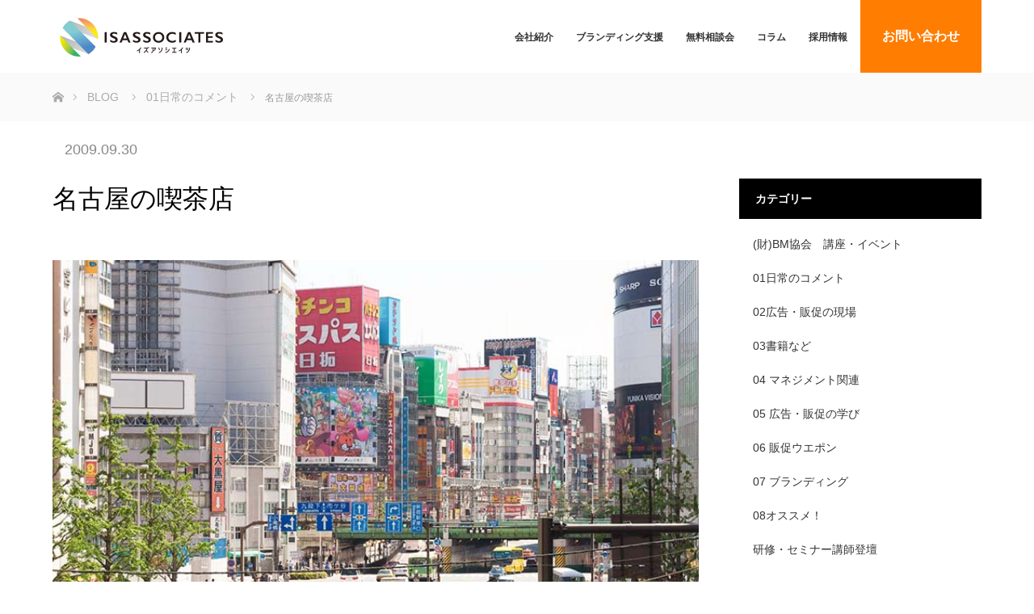

--- FILE ---
content_type: text/html; charset=UTF-8
request_url: https://www.is-assoc.co.jp/president/everyday/2009/09/30/6553/
body_size: 21474
content:
<!DOCTYPE html>
<html class="pc" lang="ja">
<head>
<!-- Google Tag Manager -->
<script>(function(w,d,s,l,i){w[l]=w[l]||[];w[l].push({'gtm.start':
new Date().getTime(),event:'gtm.js'});var f=d.getElementsByTagName(s)[0],
j=d.createElement(s),dl=l!='dataLayer'?'&l='+l:'';j.async=true;j.src=
'https://www.googletagmanager.com/gtm.js?id='+i+dl;f.parentNode.insertBefore(j,f);
})(window,document,'script','dataLayer','GTM-N37B4XH');</script>
<!-- End Google Tag Manager -->

<link href="https://fonts.googleapis.com/icon?family=Material+Icons"
      rel="stylesheet">
<script src="https://use.typekit.net/sao5pab.js"></script>
<script>try{Typekit.load({ async: true });}catch(e){}</script>
<meta charset="UTF-8">
<!--[if IE]><meta http-equiv="X-UA-Compatible" content="IE=edge"><![endif]-->
<meta name="viewport" content="width=device-width">
<title>名古屋の喫茶店 | 株式会社イズアソシエイツ</title>

<link rel="pingback" href="https://www.is-assoc.co.jp/wp/xmlrpc.php">
<meta name='robots' content='max-image-preview:large' />
	<style>img:is([sizes="auto" i], [sizes^="auto," i]) { contain-intrinsic-size: 3000px 1500px }</style>
	<link rel="alternate" type="application/rss+xml" title="株式会社イズアソシエイツ &raquo; フィード" href="https://www.is-assoc.co.jp/feed/" />
<link rel="alternate" type="application/rss+xml" title="株式会社イズアソシエイツ &raquo; コメントフィード" href="https://www.is-assoc.co.jp/comments/feed/" />
<link rel="alternate" type="application/rss+xml" title="株式会社イズアソシエイツ &raquo; 名古屋の喫茶店 のコメントのフィード" href="https://www.is-assoc.co.jp/president/everyday/2009/09/30/6553/feed/" />
<link rel='stylesheet' id='style-css' href='https://www.is-assoc.co.jp/wp/wp-content/themes/source_tcd045/style.css?ver=1.4' type='text/css' media='all' />
<link rel='stylesheet' id='wp-block-library-css' href='https://www.is-assoc.co.jp/wp/wp-includes/css/dist/block-library/style.min.css?ver=6.8.3' type='text/css' media='all' />
<style id='classic-theme-styles-inline-css' type='text/css'>
/*! This file is auto-generated */
.wp-block-button__link{color:#fff;background-color:#32373c;border-radius:9999px;box-shadow:none;text-decoration:none;padding:calc(.667em + 2px) calc(1.333em + 2px);font-size:1.125em}.wp-block-file__button{background:#32373c;color:#fff;text-decoration:none}
</style>
<style id='global-styles-inline-css' type='text/css'>
:root{--wp--preset--aspect-ratio--square: 1;--wp--preset--aspect-ratio--4-3: 4/3;--wp--preset--aspect-ratio--3-4: 3/4;--wp--preset--aspect-ratio--3-2: 3/2;--wp--preset--aspect-ratio--2-3: 2/3;--wp--preset--aspect-ratio--16-9: 16/9;--wp--preset--aspect-ratio--9-16: 9/16;--wp--preset--color--black: #000000;--wp--preset--color--cyan-bluish-gray: #abb8c3;--wp--preset--color--white: #ffffff;--wp--preset--color--pale-pink: #f78da7;--wp--preset--color--vivid-red: #cf2e2e;--wp--preset--color--luminous-vivid-orange: #ff6900;--wp--preset--color--luminous-vivid-amber: #fcb900;--wp--preset--color--light-green-cyan: #7bdcb5;--wp--preset--color--vivid-green-cyan: #00d084;--wp--preset--color--pale-cyan-blue: #8ed1fc;--wp--preset--color--vivid-cyan-blue: #0693e3;--wp--preset--color--vivid-purple: #9b51e0;--wp--preset--gradient--vivid-cyan-blue-to-vivid-purple: linear-gradient(135deg,rgba(6,147,227,1) 0%,rgb(155,81,224) 100%);--wp--preset--gradient--light-green-cyan-to-vivid-green-cyan: linear-gradient(135deg,rgb(122,220,180) 0%,rgb(0,208,130) 100%);--wp--preset--gradient--luminous-vivid-amber-to-luminous-vivid-orange: linear-gradient(135deg,rgba(252,185,0,1) 0%,rgba(255,105,0,1) 100%);--wp--preset--gradient--luminous-vivid-orange-to-vivid-red: linear-gradient(135deg,rgba(255,105,0,1) 0%,rgb(207,46,46) 100%);--wp--preset--gradient--very-light-gray-to-cyan-bluish-gray: linear-gradient(135deg,rgb(238,238,238) 0%,rgb(169,184,195) 100%);--wp--preset--gradient--cool-to-warm-spectrum: linear-gradient(135deg,rgb(74,234,220) 0%,rgb(151,120,209) 20%,rgb(207,42,186) 40%,rgb(238,44,130) 60%,rgb(251,105,98) 80%,rgb(254,248,76) 100%);--wp--preset--gradient--blush-light-purple: linear-gradient(135deg,rgb(255,206,236) 0%,rgb(152,150,240) 100%);--wp--preset--gradient--blush-bordeaux: linear-gradient(135deg,rgb(254,205,165) 0%,rgb(254,45,45) 50%,rgb(107,0,62) 100%);--wp--preset--gradient--luminous-dusk: linear-gradient(135deg,rgb(255,203,112) 0%,rgb(199,81,192) 50%,rgb(65,88,208) 100%);--wp--preset--gradient--pale-ocean: linear-gradient(135deg,rgb(255,245,203) 0%,rgb(182,227,212) 50%,rgb(51,167,181) 100%);--wp--preset--gradient--electric-grass: linear-gradient(135deg,rgb(202,248,128) 0%,rgb(113,206,126) 100%);--wp--preset--gradient--midnight: linear-gradient(135deg,rgb(2,3,129) 0%,rgb(40,116,252) 100%);--wp--preset--font-size--small: 13px;--wp--preset--font-size--medium: 20px;--wp--preset--font-size--large: 36px;--wp--preset--font-size--x-large: 42px;--wp--preset--spacing--20: 0.44rem;--wp--preset--spacing--30: 0.67rem;--wp--preset--spacing--40: 1rem;--wp--preset--spacing--50: 1.5rem;--wp--preset--spacing--60: 2.25rem;--wp--preset--spacing--70: 3.38rem;--wp--preset--spacing--80: 5.06rem;--wp--preset--shadow--natural: 6px 6px 9px rgba(0, 0, 0, 0.2);--wp--preset--shadow--deep: 12px 12px 50px rgba(0, 0, 0, 0.4);--wp--preset--shadow--sharp: 6px 6px 0px rgba(0, 0, 0, 0.2);--wp--preset--shadow--outlined: 6px 6px 0px -3px rgba(255, 255, 255, 1), 6px 6px rgba(0, 0, 0, 1);--wp--preset--shadow--crisp: 6px 6px 0px rgba(0, 0, 0, 1);}:where(.is-layout-flex){gap: 0.5em;}:where(.is-layout-grid){gap: 0.5em;}body .is-layout-flex{display: flex;}.is-layout-flex{flex-wrap: wrap;align-items: center;}.is-layout-flex > :is(*, div){margin: 0;}body .is-layout-grid{display: grid;}.is-layout-grid > :is(*, div){margin: 0;}:where(.wp-block-columns.is-layout-flex){gap: 2em;}:where(.wp-block-columns.is-layout-grid){gap: 2em;}:where(.wp-block-post-template.is-layout-flex){gap: 1.25em;}:where(.wp-block-post-template.is-layout-grid){gap: 1.25em;}.has-black-color{color: var(--wp--preset--color--black) !important;}.has-cyan-bluish-gray-color{color: var(--wp--preset--color--cyan-bluish-gray) !important;}.has-white-color{color: var(--wp--preset--color--white) !important;}.has-pale-pink-color{color: var(--wp--preset--color--pale-pink) !important;}.has-vivid-red-color{color: var(--wp--preset--color--vivid-red) !important;}.has-luminous-vivid-orange-color{color: var(--wp--preset--color--luminous-vivid-orange) !important;}.has-luminous-vivid-amber-color{color: var(--wp--preset--color--luminous-vivid-amber) !important;}.has-light-green-cyan-color{color: var(--wp--preset--color--light-green-cyan) !important;}.has-vivid-green-cyan-color{color: var(--wp--preset--color--vivid-green-cyan) !important;}.has-pale-cyan-blue-color{color: var(--wp--preset--color--pale-cyan-blue) !important;}.has-vivid-cyan-blue-color{color: var(--wp--preset--color--vivid-cyan-blue) !important;}.has-vivid-purple-color{color: var(--wp--preset--color--vivid-purple) !important;}.has-black-background-color{background-color: var(--wp--preset--color--black) !important;}.has-cyan-bluish-gray-background-color{background-color: var(--wp--preset--color--cyan-bluish-gray) !important;}.has-white-background-color{background-color: var(--wp--preset--color--white) !important;}.has-pale-pink-background-color{background-color: var(--wp--preset--color--pale-pink) !important;}.has-vivid-red-background-color{background-color: var(--wp--preset--color--vivid-red) !important;}.has-luminous-vivid-orange-background-color{background-color: var(--wp--preset--color--luminous-vivid-orange) !important;}.has-luminous-vivid-amber-background-color{background-color: var(--wp--preset--color--luminous-vivid-amber) !important;}.has-light-green-cyan-background-color{background-color: var(--wp--preset--color--light-green-cyan) !important;}.has-vivid-green-cyan-background-color{background-color: var(--wp--preset--color--vivid-green-cyan) !important;}.has-pale-cyan-blue-background-color{background-color: var(--wp--preset--color--pale-cyan-blue) !important;}.has-vivid-cyan-blue-background-color{background-color: var(--wp--preset--color--vivid-cyan-blue) !important;}.has-vivid-purple-background-color{background-color: var(--wp--preset--color--vivid-purple) !important;}.has-black-border-color{border-color: var(--wp--preset--color--black) !important;}.has-cyan-bluish-gray-border-color{border-color: var(--wp--preset--color--cyan-bluish-gray) !important;}.has-white-border-color{border-color: var(--wp--preset--color--white) !important;}.has-pale-pink-border-color{border-color: var(--wp--preset--color--pale-pink) !important;}.has-vivid-red-border-color{border-color: var(--wp--preset--color--vivid-red) !important;}.has-luminous-vivid-orange-border-color{border-color: var(--wp--preset--color--luminous-vivid-orange) !important;}.has-luminous-vivid-amber-border-color{border-color: var(--wp--preset--color--luminous-vivid-amber) !important;}.has-light-green-cyan-border-color{border-color: var(--wp--preset--color--light-green-cyan) !important;}.has-vivid-green-cyan-border-color{border-color: var(--wp--preset--color--vivid-green-cyan) !important;}.has-pale-cyan-blue-border-color{border-color: var(--wp--preset--color--pale-cyan-blue) !important;}.has-vivid-cyan-blue-border-color{border-color: var(--wp--preset--color--vivid-cyan-blue) !important;}.has-vivid-purple-border-color{border-color: var(--wp--preset--color--vivid-purple) !important;}.has-vivid-cyan-blue-to-vivid-purple-gradient-background{background: var(--wp--preset--gradient--vivid-cyan-blue-to-vivid-purple) !important;}.has-light-green-cyan-to-vivid-green-cyan-gradient-background{background: var(--wp--preset--gradient--light-green-cyan-to-vivid-green-cyan) !important;}.has-luminous-vivid-amber-to-luminous-vivid-orange-gradient-background{background: var(--wp--preset--gradient--luminous-vivid-amber-to-luminous-vivid-orange) !important;}.has-luminous-vivid-orange-to-vivid-red-gradient-background{background: var(--wp--preset--gradient--luminous-vivid-orange-to-vivid-red) !important;}.has-very-light-gray-to-cyan-bluish-gray-gradient-background{background: var(--wp--preset--gradient--very-light-gray-to-cyan-bluish-gray) !important;}.has-cool-to-warm-spectrum-gradient-background{background: var(--wp--preset--gradient--cool-to-warm-spectrum) !important;}.has-blush-light-purple-gradient-background{background: var(--wp--preset--gradient--blush-light-purple) !important;}.has-blush-bordeaux-gradient-background{background: var(--wp--preset--gradient--blush-bordeaux) !important;}.has-luminous-dusk-gradient-background{background: var(--wp--preset--gradient--luminous-dusk) !important;}.has-pale-ocean-gradient-background{background: var(--wp--preset--gradient--pale-ocean) !important;}.has-electric-grass-gradient-background{background: var(--wp--preset--gradient--electric-grass) !important;}.has-midnight-gradient-background{background: var(--wp--preset--gradient--midnight) !important;}.has-small-font-size{font-size: var(--wp--preset--font-size--small) !important;}.has-medium-font-size{font-size: var(--wp--preset--font-size--medium) !important;}.has-large-font-size{font-size: var(--wp--preset--font-size--large) !important;}.has-x-large-font-size{font-size: var(--wp--preset--font-size--x-large) !important;}
:where(.wp-block-post-template.is-layout-flex){gap: 1.25em;}:where(.wp-block-post-template.is-layout-grid){gap: 1.25em;}
:where(.wp-block-columns.is-layout-flex){gap: 2em;}:where(.wp-block-columns.is-layout-grid){gap: 2em;}
:root :where(.wp-block-pullquote){font-size: 1.5em;line-height: 1.6;}
</style>
<link rel='stylesheet' id='contact-form-7-css' href='https://www.is-assoc.co.jp/wp/wp-content/plugins/contact-form-7/includes/css/styles.css?ver=6.0.6' type='text/css' media='all' />
<style id='akismet-widget-style-inline-css' type='text/css'>

			.a-stats {
				--akismet-color-mid-green: #357b49;
				--akismet-color-white: #fff;
				--akismet-color-light-grey: #f6f7f7;

				max-width: 350px;
				width: auto;
			}

			.a-stats * {
				all: unset;
				box-sizing: border-box;
			}

			.a-stats strong {
				font-weight: 600;
			}

			.a-stats a.a-stats__link,
			.a-stats a.a-stats__link:visited,
			.a-stats a.a-stats__link:active {
				background: var(--akismet-color-mid-green);
				border: none;
				box-shadow: none;
				border-radius: 8px;
				color: var(--akismet-color-white);
				cursor: pointer;
				display: block;
				font-family: -apple-system, BlinkMacSystemFont, 'Segoe UI', 'Roboto', 'Oxygen-Sans', 'Ubuntu', 'Cantarell', 'Helvetica Neue', sans-serif;
				font-weight: 500;
				padding: 12px;
				text-align: center;
				text-decoration: none;
				transition: all 0.2s ease;
			}

			/* Extra specificity to deal with TwentyTwentyOne focus style */
			.widget .a-stats a.a-stats__link:focus {
				background: var(--akismet-color-mid-green);
				color: var(--akismet-color-white);
				text-decoration: none;
			}

			.a-stats a.a-stats__link:hover {
				filter: brightness(110%);
				box-shadow: 0 4px 12px rgba(0, 0, 0, 0.06), 0 0 2px rgba(0, 0, 0, 0.16);
			}

			.a-stats .count {
				color: var(--akismet-color-white);
				display: block;
				font-size: 1.5em;
				line-height: 1.4;
				padding: 0 13px;
				white-space: nowrap;
			}
		
</style>
<link rel='stylesheet' id='fancybox-css' href='https://www.is-assoc.co.jp/wp/wp-content/plugins/easy-fancybox/fancybox/1.5.4/jquery.fancybox.css?ver=1769282843' type='text/css' media='screen' />
<script type="text/javascript" src="https://www.is-assoc.co.jp/wp/wp-includes/js/jquery/jquery.min.js?ver=3.7.1" id="jquery-core-js"></script>
<script type="text/javascript" src="https://www.is-assoc.co.jp/wp/wp-includes/js/jquery/jquery-migrate.min.js?ver=3.4.1" id="jquery-migrate-js"></script>
<link rel="https://api.w.org/" href="https://www.is-assoc.co.jp/wp-json/" /><link rel="alternate" title="JSON" type="application/json" href="https://www.is-assoc.co.jp/wp-json/wp/v2/posts/6553" /><link rel="canonical" href="https://www.is-assoc.co.jp/president/everyday/2009/09/30/6553/" />
<link rel='shortlink' href='https://www.is-assoc.co.jp/?p=6553' />
<link rel="alternate" title="oEmbed (JSON)" type="application/json+oembed" href="https://www.is-assoc.co.jp/wp-json/oembed/1.0/embed?url=https%3A%2F%2Fwww.is-assoc.co.jp%2Fpresident%2Feveryday%2F2009%2F09%2F30%2F6553%2F" />
<link rel="alternate" title="oEmbed (XML)" type="text/xml+oembed" href="https://www.is-assoc.co.jp/wp-json/oembed/1.0/embed?url=https%3A%2F%2Fwww.is-assoc.co.jp%2Fpresident%2Feveryday%2F2009%2F09%2F30%2F6553%2F&#038;format=xml" />

<link rel="stylesheet" href="https://www.is-assoc.co.jp/wp/wp-content/themes/source_tcd045/css/design-plus.css?ver=1.4">
<link rel="stylesheet" href="https://www.is-assoc.co.jp/wp/wp-content/themes/source_tcd045/css/sns-botton.css?ver=1.4">
<link rel="stylesheet" media="screen" href="https://www.is-assoc.co.jp/wp/wp-content/themes/source_tcd045/css/responsive.css?ver=1.4">
<link rel="stylesheet" media="screen" href="https://www.is-assoc.co.jp/wp/wp-content/themes/source_tcd045/css/footer-bar.css?ver=1.4">

<script src="https://www.is-assoc.co.jp/wp/wp-content/themes/source_tcd045/js/jquery.easing.1.3.js?ver=1.4"></script>
<script src="https://www.is-assoc.co.jp/wp/wp-content/themes/source_tcd045/js/jscript.js?ver=1.4"></script>
<script src="https://www.is-assoc.co.jp/wp/wp-content/themes/source_tcd045/js/footer-bar.js?ver=1.4"></script>
<script src="https://www.is-assoc.co.jp/wp/wp-content/themes/source_tcd045/js/comment.js?ver=1.4"></script>
<script src="https://www.is-assoc.co.jp/wp/wp-content/themes/source_tcd045/js/header_fix.js?ver=1.4"></script>

<style type="text/css">

body, input, textarea { font-family: Arial, "ヒラギノ角ゴ ProN W3", "Hiragino Kaku Gothic ProN", "メイリオ", Meiryo, sans-serif; }

.rich_font { font-family: "Hiragino Sans", "ヒラギノ角ゴ ProN", "Hiragino Kaku Gothic ProN", "游ゴシック", YuGothic, "メイリオ", Meiryo, sans-serif; font-weight: 100; }



body { font-size:14px; }



#post_title { font-size:32px; }
.post_content { font-size:14px; }

#related_post li a.image, .styled_post_list1 .image, .work_list_widget .image, .work_list .box .image, .blog_list .box .image {
  overflow: hidden;
}
#related_post li a.image img, .styled_post_list1 .image img, .work_list_widget .image img, .work_list .box .image img, .blog_list .box .image img {
  -webkit-transition: all 0.75s ease; -moz-transition: all 0.75s ease; transition: all 0.75s ease;
  -webkit-transform: scale(1); -moz-transform: scale(1); -ms-transform: scale(1); -o-transform: scale(1); transform: scale(1);
  -webkit-backface-visibility:hidden; backface-visibility:hidden;
}
#related_post li a.image:hover img, .styled_post_list1 .image:hover img, .work_list_widget .image:hover img, .work_list .box .image:hover img, .blog_list .box .image:hover img {
  -webkit-transform: scale(1.2); -moz-transform: scale(1.2); -ms-transform: scale(1.2); -o-transform: scale(1.2); transform: scale(1.2);
}
.index_archive_link, #work_navigation a, .page_navi p.back a
  { background-color:#BBBBBB; }

#header, .pc #global_menu ul ul a, #footer_bottom, .mobile #copyright, .mobile .home #header
  { background-color:#FFFFFF; }

.header_fix #header, .pc .header_fix #global_menu ul ul a, .mobile .header_fix #header
  { background-color:rgba(255,255,255,0); }

#header a, mobile a.menu_button:before
  { color:#FFFFFF; }

#footer_top, #footer_top a, #footer_bottom, #footer_bottom a
  { color:#FFFFFF; }

.pc #global_menu ul ul li.menu-item-has-children > a:before
  { border-color:transparent transparent transparent #FFFFFF; }

.pc #global_menu ul ul a:hover
  { color:#fff; }

.pc #global_menu ul ul li.menu-item-has-children > a:hover:before
  { border-color:transparent transparent transparent #fff; }

#post_title, #page_header .headline, #work_category_list .current_category .name, #work_footer_data .link, .blog_list .box .title a:hover, #footer_menu a:hover, #related_post li .title a:hover, .side_widget .styled_post_list1 .title:hover, .pc .home #global_menu li.current-menu-item > a, .pc .home #global_menu > ul > li > a:hover
  { color:#FFFFFF; }

a:hover, .pc #header .logo a:hover, #comment_header ul li a:hover, .pc #global_menu > ul > li.active > a, .pc #global_menu li.current-menu-item > a, .pc #global_menu > ul > li > a:hover, #header_logo .logo a:hover, #bread_crumb li.home a:hover:before, #bread_crumb li a:hover, .color_headline, #footer_bottom a:hover, .pc .home.header_fix #global_menu li.current-menu-item > a, .pc .home.header_fix #global_menu > ul > li > a:hover
  { color:#000000; }

#return_top a:hover, .next_page_link a:hover, .collapse_category_list li a:hover .count, .slick-arrow:hover, .page_navi p.back a:hover,
  #wp-calendar td a:hover, #wp-calendar #prev a:hover, #wp-calendar #next a:hover, .widget_search #search-btn input:hover, .widget_search #searchsubmit:hover, .side_widget.google_search #searchsubmit:hover,
    #submit_comment:hover, #comment_header ul li a:hover, #comment_header ul li.comment_switch_active a, #comment_header #comment_closed p, #post_pagination a:hover,
      #header_slider .slick-dots button:hover::before, #header_slider .slick-dots .slick-active button::before,
        .work_list .box .title a:hover, #work_navigation a:hover, #work_side_content a:hover, #work_button a:hover, #blog_list .category a:hover, #post_meta_top .category a:hover, .box_list .link_button:hover
          { background-color:#FFFFFF !important; }

.index_archive_link_more:hover, #footer_top, .pc #global_menu ul ul a:hover, .news_list .category a:hover, .work_list .category a:hover, .blog_list .category a:hover, #related_post .headline, #comment_headline, .side_headline,
  .mobile a.menu_button:hover, .mobile #global_menu li a:hover, .index_archive_link:hover, .mobile #footer_social_link
    { background-color:#000000 !important; }

#comment_textarea textarea:focus, #guest_info input:focus, #comment_header ul li a:hover, #comment_header ul li.comment_switch_active a, #comment_header #comment_closed p, .page_navi a:hover, .page_navi p.back a:hover
  { border-color:#FFFFFF; }

#comment_header ul li.comment_switch_active a:after, #comment_header #comment_closed p:after
  { border-color:#FFFFFF transparent transparent transparent; }

.collapse_category_list li a:before
  { border-color: transparent transparent transparent #000000; }

@media screen and (min-width:600px) {
  #header_slider_nav .slick-current .label { background-color:#FFFFFF !important; }
}

.post_content a, .post_content a:hover { color:#D90000; }

#site_loader_spinner { border:4px solid rgba(255,255,255,0.2); border-top-color:#FFFFFF; }

/* Footer bar */



</style>


<style type="text/css"></style><style type="text/css">.saboxplugin-wrap{-webkit-box-sizing:border-box;-moz-box-sizing:border-box;-ms-box-sizing:border-box;box-sizing:border-box;border:1px solid #eee;width:100%;clear:both;display:block;overflow:hidden;word-wrap:break-word;position:relative}.saboxplugin-wrap .saboxplugin-gravatar{float:left;padding:0 20px 20px 20px}.saboxplugin-wrap .saboxplugin-gravatar img{max-width:100px;height:auto;border-radius:0;}.saboxplugin-wrap .saboxplugin-authorname{font-size:18px;line-height:1;margin:20px 0 0 20px;display:block}.saboxplugin-wrap .saboxplugin-authorname a{text-decoration:none}.saboxplugin-wrap .saboxplugin-authorname a:focus{outline:0}.saboxplugin-wrap .saboxplugin-desc{display:block;margin:5px 20px}.saboxplugin-wrap .saboxplugin-desc a{text-decoration:underline}.saboxplugin-wrap .saboxplugin-desc p{margin:5px 0 12px}.saboxplugin-wrap .saboxplugin-web{margin:0 20px 15px;text-align:left}.saboxplugin-wrap .sab-web-position{text-align:right}.saboxplugin-wrap .saboxplugin-web a{color:#ccc;text-decoration:none}.saboxplugin-wrap .saboxplugin-socials{position:relative;display:block;background:#fcfcfc;padding:5px;border-top:1px solid #eee}.saboxplugin-wrap .saboxplugin-socials a svg{width:20px;height:20px}.saboxplugin-wrap .saboxplugin-socials a svg .st2{fill:#fff; transform-origin:center center;}.saboxplugin-wrap .saboxplugin-socials a svg .st1{fill:rgba(0,0,0,.3)}.saboxplugin-wrap .saboxplugin-socials a:hover{opacity:.8;-webkit-transition:opacity .4s;-moz-transition:opacity .4s;-o-transition:opacity .4s;transition:opacity .4s;box-shadow:none!important;-webkit-box-shadow:none!important}.saboxplugin-wrap .saboxplugin-socials .saboxplugin-icon-color{box-shadow:none;padding:0;border:0;-webkit-transition:opacity .4s;-moz-transition:opacity .4s;-o-transition:opacity .4s;transition:opacity .4s;display:inline-block;color:#fff;font-size:0;text-decoration:inherit;margin:5px;-webkit-border-radius:0;-moz-border-radius:0;-ms-border-radius:0;-o-border-radius:0;border-radius:0;overflow:hidden}.saboxplugin-wrap .saboxplugin-socials .saboxplugin-icon-grey{text-decoration:inherit;box-shadow:none;position:relative;display:-moz-inline-stack;display:inline-block;vertical-align:middle;zoom:1;margin:10px 5px;color:#444;fill:#444}.clearfix:after,.clearfix:before{content:' ';display:table;line-height:0;clear:both}.ie7 .clearfix{zoom:1}.saboxplugin-socials.sabox-colored .saboxplugin-icon-color .sab-twitch{border-color:#38245c}.saboxplugin-socials.sabox-colored .saboxplugin-icon-color .sab-addthis{border-color:#e91c00}.saboxplugin-socials.sabox-colored .saboxplugin-icon-color .sab-behance{border-color:#003eb0}.saboxplugin-socials.sabox-colored .saboxplugin-icon-color .sab-delicious{border-color:#06c}.saboxplugin-socials.sabox-colored .saboxplugin-icon-color .sab-deviantart{border-color:#036824}.saboxplugin-socials.sabox-colored .saboxplugin-icon-color .sab-digg{border-color:#00327c}.saboxplugin-socials.sabox-colored .saboxplugin-icon-color .sab-dribbble{border-color:#ba1655}.saboxplugin-socials.sabox-colored .saboxplugin-icon-color .sab-facebook{border-color:#1e2e4f}.saboxplugin-socials.sabox-colored .saboxplugin-icon-color .sab-flickr{border-color:#003576}.saboxplugin-socials.sabox-colored .saboxplugin-icon-color .sab-github{border-color:#264874}.saboxplugin-socials.sabox-colored .saboxplugin-icon-color .sab-google{border-color:#0b51c5}.saboxplugin-socials.sabox-colored .saboxplugin-icon-color .sab-googleplus{border-color:#96271a}.saboxplugin-socials.sabox-colored .saboxplugin-icon-color .sab-html5{border-color:#902e13}.saboxplugin-socials.sabox-colored .saboxplugin-icon-color .sab-instagram{border-color:#1630aa}.saboxplugin-socials.sabox-colored .saboxplugin-icon-color .sab-linkedin{border-color:#00344f}.saboxplugin-socials.sabox-colored .saboxplugin-icon-color .sab-pinterest{border-color:#5b040e}.saboxplugin-socials.sabox-colored .saboxplugin-icon-color .sab-reddit{border-color:#992900}.saboxplugin-socials.sabox-colored .saboxplugin-icon-color .sab-rss{border-color:#a43b0a}.saboxplugin-socials.sabox-colored .saboxplugin-icon-color .sab-sharethis{border-color:#5d8420}.saboxplugin-socials.sabox-colored .saboxplugin-icon-color .sab-skype{border-color:#00658a}.saboxplugin-socials.sabox-colored .saboxplugin-icon-color .sab-soundcloud{border-color:#995200}.saboxplugin-socials.sabox-colored .saboxplugin-icon-color .sab-spotify{border-color:#0f612c}.saboxplugin-socials.sabox-colored .saboxplugin-icon-color .sab-stackoverflow{border-color:#a95009}.saboxplugin-socials.sabox-colored .saboxplugin-icon-color .sab-steam{border-color:#006388}.saboxplugin-socials.sabox-colored .saboxplugin-icon-color .sab-user_email{border-color:#b84e05}.saboxplugin-socials.sabox-colored .saboxplugin-icon-color .sab-stumbleUpon{border-color:#9b280e}.saboxplugin-socials.sabox-colored .saboxplugin-icon-color .sab-tumblr{border-color:#10151b}.saboxplugin-socials.sabox-colored .saboxplugin-icon-color .sab-twitter{border-color:#0967a0}.saboxplugin-socials.sabox-colored .saboxplugin-icon-color .sab-vimeo{border-color:#0d7091}.saboxplugin-socials.sabox-colored .saboxplugin-icon-color .sab-windows{border-color:#003f71}.saboxplugin-socials.sabox-colored .saboxplugin-icon-color .sab-whatsapp{border-color:#003f71}.saboxplugin-socials.sabox-colored .saboxplugin-icon-color .sab-wordpress{border-color:#0f3647}.saboxplugin-socials.sabox-colored .saboxplugin-icon-color .sab-yahoo{border-color:#14002d}.saboxplugin-socials.sabox-colored .saboxplugin-icon-color .sab-youtube{border-color:#900}.saboxplugin-socials.sabox-colored .saboxplugin-icon-color .sab-xing{border-color:#000202}.saboxplugin-socials.sabox-colored .saboxplugin-icon-color .sab-mixcloud{border-color:#2475a0}.saboxplugin-socials.sabox-colored .saboxplugin-icon-color .sab-vk{border-color:#243549}.saboxplugin-socials.sabox-colored .saboxplugin-icon-color .sab-medium{border-color:#00452c}.saboxplugin-socials.sabox-colored .saboxplugin-icon-color .sab-quora{border-color:#420e00}.saboxplugin-socials.sabox-colored .saboxplugin-icon-color .sab-meetup{border-color:#9b181c}.saboxplugin-socials.sabox-colored .saboxplugin-icon-color .sab-goodreads{border-color:#000}.saboxplugin-socials.sabox-colored .saboxplugin-icon-color .sab-snapchat{border-color:#999700}.saboxplugin-socials.sabox-colored .saboxplugin-icon-color .sab-500px{border-color:#00557f}.saboxplugin-socials.sabox-colored .saboxplugin-icon-color .sab-mastodont{border-color:#185886}.sabox-plus-item{margin-bottom:20px}@media screen and (max-width:480px){.saboxplugin-wrap{text-align:center}.saboxplugin-wrap .saboxplugin-gravatar{float:none;padding:20px 0;text-align:center;margin:0 auto;display:block}.saboxplugin-wrap .saboxplugin-gravatar img{float:none;display:inline-block;display:-moz-inline-stack;vertical-align:middle;zoom:1}.saboxplugin-wrap .saboxplugin-desc{margin:0 10px 20px;text-align:center}.saboxplugin-wrap .saboxplugin-authorname{text-align:center;margin:10px 0 20px}}body .saboxplugin-authorname a,body .saboxplugin-authorname a:hover{box-shadow:none;-webkit-box-shadow:none}a.sab-profile-edit{font-size:16px!important;line-height:1!important}.sab-edit-settings a,a.sab-profile-edit{color:#0073aa!important;box-shadow:none!important;-webkit-box-shadow:none!important}.sab-edit-settings{margin-right:15px;position:absolute;right:0;z-index:2;bottom:10px;line-height:20px}.sab-edit-settings i{margin-left:5px}.saboxplugin-socials{line-height:1!important}.rtl .saboxplugin-wrap .saboxplugin-gravatar{float:right}.rtl .saboxplugin-wrap .saboxplugin-authorname{display:flex;align-items:center}.rtl .saboxplugin-wrap .saboxplugin-authorname .sab-profile-edit{margin-right:10px}.rtl .sab-edit-settings{right:auto;left:0}img.sab-custom-avatar{max-width:75px;}.saboxplugin-wrap {margin-top:0px; margin-bottom:0px; padding: 0px 0px }.saboxplugin-wrap .saboxplugin-authorname {font-size:18px; line-height:25px;}.saboxplugin-wrap .saboxplugin-desc p, .saboxplugin-wrap .saboxplugin-desc {font-size:14px !important; line-height:21px !important;}.saboxplugin-wrap .saboxplugin-web {font-size:14px;}.saboxplugin-wrap .saboxplugin-socials a svg {width:18px;height:18px;}</style>		<style type="text/css" id="wp-custom-css">
			body{
	font-family: "Segoe UI", Verdana, "游ゴシック", YuGothic, "Hiragino Kaku Gothic ProN", Meiryo, sans-serif;
}
/*コラムタイトル*/

#post_title {
	color:#000000;
	
	}


@media screen and (min-width: 767px) {
.br-pc {
	display: block;
}
.br-sp {
	display: none;
}
}

@media screen and (max-width: 767px) {
.br-pc {
	display: none;
}
.br-sp {
	display: block;
}
}

/*ロゴ*/
/*
.pc #logo_text, .pc #logo_image {
    top: 45px!important;
}*/
/*スマホロゴ*/
@media only screen and (max-width: 767px){
#header_inner {
background-color: #ffffff;
	height:106px;}
	

.header_fix .head_logo img {
    opacity: 1;
    display: block!important;
}
}
/*画像オーバーレイ*/
.filter {
 background: #000;
}
 
.filter img {
 display: block;
 opacity: .8;
}

/*メイン画像*/
.wide_image {
background-color:#736b6b!important;
	background-blend-mode: overlay;
}
		</style>
		<!-- Global site tag (gtag.js) - Google Analytics -->
<script async src="https://www.googletagmanager.com/gtag/js?id=UA-647935-11"></script>
<script>
  window.dataLayer = window.dataLayer || [];
  function gtag(){dataLayer.push(arguments);}
  gtag('js', new Date());

  gtag('config', 'UA-647935-11');
</script>
<script>
var _bownow_trace_id_ = "UTC_59ca13c18c700";
var hm = document.createElement("script");
hm.src = "https://contents.bownow.jp/js/trace.js";
document.getElementsByTagName("head")[0].appendChild(hm);
</script>
<script type="text/javascript" charset="UTF-8" src="https://www.form-answer.com/js/validator/util.js"></script>
<script type="text/javascript" charset="UTF-8" src="https://www.is-assoc.co.jp/senden/js/validator.js"></script>
<link rel="stylesheet" type="text/css" href="https://www.form-answer.com/js/validator/css/default.css" />
<link rel="stylesheet" type="text/css" href="https://www.is-assoc.co.jp/wp/wp-content/themes/source_tcd045/sub_style2.css?20230328" />
<link rel="stylesheet" type="text/css" href="https://www.is-assoc.co.jp/wp/wp-content/themes/source_tcd045/sub_style.css" />

<style>
#global_menu #menu-item-9920 a span {
	display: inline-block;
	padding: 0;
	background: url(http://www.is-assoc.co.jp/wp/wp-content/uploads/2018/06/mail-icon.png) no-repeat center top;
	background-size: 24px 18px;
	color: #ffffff;
        background-position: 50% 4%;
}
a.telpc_area{
    background: url(https://www.is-assoc.co.jp/wp/wp-content/themes/source_tcd045/img/header/phone_img.png);
    line-height: 83px!important;
}
.front_brand_area{
    background: url(https://www.is-assoc.co.jp/wp/wp-content/themes/source_tcd045/img/top/bc_topbland.png);
background-size: cover;
}
.left_brand_box{
    background: url(https://www.is-assoc.co.jp/wp/wp-content/themes/source_tcd045/img/top/2_03.png);
}
.right_brand_box{
    background: url(https://www.is-assoc.co.jp/wp/wp-content/themes/source_tcd045/img/top/2_05.png);
}
.front_brand_area a:after{
    content: url(https://www.is-assoc.co.jp/wp/wp-content/themes/source_tcd045/img/top/2_12.png);
    top: 0;
    right: 2%;
    float: right;
    margin-top: -13px;
}
.front_brand_area a:hover:after{
    content: url(https://www.is-assoc.co.jp/wp/wp-content/themes/source_tcd045/img/top/2_10.png);
}
.page-id-55 .post_content .normal h3 {
    text-align: center!important;
    width: 100%;
padding: 0px 0;
}
 .news_button {
	text-align: center!important;

}
#main_contents2 .news_button a{
border: 2px solid #cccccc;
}
#main_contents2 .news_button a:hover{
border: 2px solid #ff7d00;
}
.news_button a{
    background-color: #ff7d00;
    width: 40%!important;
    display: block!important;
    text-align: left;
    padding: 4px 20px 20px 20px!important;
    height: 65px;
    font-size: 16px;
    font-weight: bold;
border: 2px solid #FFFFFF;
}
 @media only screen and (max-width: 767px){
.news_button a{
    width: 80%!important;
}
}
.news_button a:after{
    content: url(https://www.is-assoc.co.jp/wp/wp-content/themes/source_tcd045/img/top/2_10.png);
    float: right;
    margin-top: 5px;
    margin-right: 10px;
}
.news_button a:hover{
    color: #ff7d00!important;
    border: 2px solid;
    background-color: #FFFFFF!important;
}
.news_button a:hover:after{
    content: url(https://www.is-assoc.co.jp/wp/wp-content/themes/source_tcd045/img/top/2_14.png);
}
time.entry-date.updated {
    font-size: 18px;
}

#main_contents2 {
padding: 0% 0% 3% 0%;
}

/*SPECIAL--------------------------------*/
.special_box{
    background: url(https://www.is-assoc.co.jp/wp/wp-content/themes/source_tcd045/img/top/bc_spcom.png);
    background-position: center;
background-size: cover;
}



.slider img {
	width: 100%;
	height: auto;
}
.single-item {
	max-width: 600px;
	margin: 0 auto 50px;
}
.slick-prev::before, .slick-next::before {
	font-size: 24px;
}
.lazy-item .slick-next,
.thumb-item-nav .slick-next,
.multiple-item2 .slick-next,
.center-item .slick-next {
	right: 20px;
	z-index: 99;
}
.lazy-item .slick-prev,
.thumb-item-nav .slick-prev,
.multiple-item2 .slick-prev,
.center-item .slick-prev {
	left: 15px;
	z-index: 100;
}
.single-item .slick-prev::before,
.single-item .slick-next::before {
	color: #666;
}
.slick-dots {
	bottom:-25px;
}
.multiple-item2 li {
	margin: 0px 0 0 22px;
}
.multiple-item2 button.slick-prev.slick-arrow {
    margin-top: -80px;
}
.multiple-item2 button.slick-next.slick-arrow {
    margin-top: -80px;
}
.thumb-item {
	max-width: 700px;
	margin: 0 auto 5px;
	padding: 0 5px;
}
.thumb-item-nav {
	max-width: 700px;
	margin: 0 auto;
}
.thumb-item-nav li{
	margin: 5px;
}
.lazy-item {
	width: 400px;
	margin: 0 auto 50px;
}
.lazy-item li {
	margin: 0 5px;
}
.center-item .slick-dots {
    bottom: 15px!important;
}
.center-item .slick-dots li.slick-active button:before {
    opacity: .75;
    color: #ffae00;
}
.center-item li.slick-slide{
	margin: 0px 0px 0px 0px;
}

</style>
<style>
.banner_box #index_4box {
max-width: none;
}
 .banner_slide #index_free_content{
    margin: 60px auto!important;
			    width: auto;
 }
 
 @media only screen and (max-width: 767px){
.banner_slide #index_free_content{
width:86%!important;
 }
.center-item .slick-dots {
    bottom: 5px!important;
}
}

.center-item .slick-prev {
    background: url(https://www.is-assoc.co.jp/wp/wp-content/themes/source_tcd045/s-slider/slider_prev1.png) no-repeat;
    background-size: 30px 60px;
    left: 15%!important;
}

.center-item .slick-next {
    right: -33px;
    background: url(https://www.is-assoc.co.jp/wp/wp-content/themes/source_tcd045/s-slider/slider_next2.png) no-repeat;
    background-size: 30px 60px;
    right: 15%!important;
}
 @media only screen and (max-width: 2000px){
.center-item .slick-arrow {
    margin-top: -70px!important;
}
}
 @media only screen and (max-width: 1700px){
.center-item .slick-arrow {
    margin-top: -70px!important;
}
.center-item .slick-prev {
    left: 10%!important;
}
.center-item .slick-next {
    right: 10%!important;
}
}

 @media only screen and (max-width: 1400px){
.center-item .slick-prev {
    left: 40px!important;
}
.center-item .slick-next {
    right: 0px!important;
}
}



 @media only screen and (max-width: 999px){
.center-item .slick-arrow {
    margin-top: -25px!important;
}
.center-item .slick-prev{
    left: 10px!important;
}
.center-item .slick-next {
    right: -20px!important;
}
}
 @media only screen and (max-width: 767px){
.center-item .slick-prev{
    display:none!important;
}
.center-item .slick-next {
    display:none!important;
}
}  
.center-item .slick-arrow {
    position: absolute;
    top: 50%;
    width: 60px;
    height: 60px;
    margin-top: -45px;
    border: none;
    outline: none;
    text-indent: -9999px;
    z-index: 2;
    transition: 0.2s ease-out;
}
  
.slick-prev {
    left: -33px;
    background: url(https://www.is-assoc.co.jp/wp/wp-content/themes/source_tcd045/s-slider/slider_prev.png) no-repeat;
    background-size: 14px 30px;
}

.slick-next {
    right: -33px;
    background: url(https://www.is-assoc.co.jp/wp/wp-content/themes/source_tcd045/s-slider/slider_next.png) no-repeat;
    background-size: 14px 30px;
}
  
.slick-arrow {
    position: absolute;
    top: 50%;
    width: 14px;
    height: 30px;
    margin-top: -15px;
    border: none;
    outline: none;
    text-indent: -9999px;
    z-index: 2;
    transition: 0.2s ease-out;
}

a.sc_boxlist001 {
    background: url(https://www.is-assoc.co.jp/wp/wp-content/themes/source_tcd045/img/top/special01.png) no-repeat;
}
a.sc_boxlist001:hover {
    background: url(https://www.is-assoc.co.jp/wp/wp-content/themes/source_tcd045/img/top/special01_hover.png) no-repeat;
}
a.sc_boxlist002 {
    background: url(https://www.is-assoc.co.jp/wp/wp-content/themes/source_tcd045/img/top/special02.png) no-repeat;
}
a.sc_boxlist002:hover {
    background: url(https://www.is-assoc.co.jp/wp/wp-content/themes/source_tcd045/img/top/special02_hover.png) no-repeat;
}
a.sc_boxlist003 {
    background: url(https://www.is-assoc.co.jp/wp/wp-content/themes/source_tcd045/img/top/special03.png?2) no-repeat;
}
a.sc_boxlist003:hover {
    background: url(https://www.is-assoc.co.jp/wp/wp-content/themes/source_tcd045/img/top/special03_hover.png?2) no-repeat;
}
a.sc_boxlist004 {
    background: url(https://www.is-assoc.co.jp/wp/wp-content/themes/source_tcd045/img/top/special04.png) no-repeat;
}
a.sc_boxlist004:hover {
    background: url(https://www.is-assoc.co.jp/wp/wp-content/themes/source_tcd045/img/top/special04_hover.png) no-repeat;
}
a.sc_boxlist005 {
    background: url(https://www.is-assoc.co.jp/wp/wp-content/themes/source_tcd045/img/top/special05.png) no-repeat;
}
a.sc_boxlist005:hover {
    background: url(https://www.is-assoc.co.jp/wp/wp-content/themes/source_tcd045/img/top/special05_hover.png) no-repeat;
}
a.sc_boxlist006 {
    background: url(https://www.is-assoc.co.jp/wp/wp-content/themes/source_tcd045/img/top/special06.png) no-repeat;
}
a.sc_boxlist006:hover {
    background: url(https://www.is-assoc.co.jp/wp/wp-content/themes/source_tcd045/img/top/special06_hover.png) no-repeat;
}


  </style>
<link rel="stylesheet" type="text/css" href="https://www.is-assoc.co.jp/wp/wp-content/themes/source_tcd045/subcss.css">
        
</head>
<body id="body" class="wp-singular post-template-default single single-post postid-6553 single-format-standard wp-theme-source_tcd045 fix_top mobile_header_fix">
<!-- Google Tag Manager (noscript) -->
<noscript><iframe src="https://www.googletagmanager.com/ns.html?id=GTM-N37B4XH"
height="0" width="0" style="display:none;visibility:hidden"></iframe></noscript>
<!-- End Google Tag Manager (noscript) -->
 


<div id="site_loader_overlay">
 <div id="site_loader_spinner"></div>
</div>
<div id="site_wrap">

<div id="header">
  <div id="header_inner" class="clearfix">
    <div class="disp_sp head_logo">
      <a href="https://www.is-assoc.co.jp/">
        <img src="http://www.is-assoc.co.jp/wp/wp-content/uploads/2018/06/logo-1.png">
      </a>
    </div>
    <div id="logo_image">
 <h1 class="logo">
  <a href="https://www.is-assoc.co.jp/" title="株式会社イズアソシエイツ">
      <img class="pc_logo_image" src="https://www.is-assoc.co.jp/wp/wp-content/uploads/2018/06/logo-1.png?1769282843" alt="株式会社イズアソシエイツ" title="株式会社イズアソシエイツ" />
         <img class="mobile_logo_image" src="https://www.is-assoc.co.jp/wp/wp-content/uploads/2018/06/logo-1.png?1769282843" alt="株式会社イズアソシエイツ" title="株式会社イズアソシエイツ" />
     </a>
 </h1>
</div>
        <div id="global_menu">
      <ul id="menu-%e3%82%b0%e3%83%ad%e3%83%bc%e3%83%90%e3%83%ab%e3%83%8a%e3%83%93" class="menu"><li id="menu-item-45" class="menu-item menu-item-type-post_type menu-item-object-page menu-item-45"><a href="https://www.is-assoc.co.jp/company/">会社紹介</a></li>
<li id="menu-item-8497" class="menu-item menu-item-type-post_type menu-item-object-page menu-item-8497"><a href="https://www.is-assoc.co.jp/branding/">ブランディング支援</a></li>
<li id="menu-item-13727" class="menu-item menu-item-type-custom menu-item-object-custom menu-item-13727"><a href="/brand-consul/">無料相談会</a></li>
<li id="menu-item-12939" class="menu-item menu-item-type-post_type_archive menu-item-object-branding_column menu-item-12939"><a href="https://www.is-assoc.co.jp/branding_column/">コラム</a></li>
<li id="menu-item-147" class="menu-item menu-item-type-post_type menu-item-object-page menu-item-147"><a href="https://www.is-assoc.co.jp/recruit/">採用情報</a></li>
<li id="menu-item-146" class="menu-item menu-item-type-post_type menu-item-object-page menu-item-146"><a href="https://www.is-assoc.co.jp/inquiry/">お問い合わせ</a></li>
</ul>   <a href="#" class="menu_button active close" style="z-index: 9999;
    position: absolute;
    bottom: 3%;
    color: rgb(255, 255, 255);
    left: 3%;
    width: 59px;
    display: block;
    border: 1px solid #ffffff;
    padding: 0px 6px 0px;
    
    vertical-align: top;
    display: block;height: 33px;
    line-height: 32px;">×close</a>
     

<!--      <ul id="menu-%e3%82%b0%e3%83%ad%e3%83%bc%e3%83%90%e3%83%ab%e3%83%8a%e3%83%93" class="menu for-pc" style="padding:0!important;">

      <li id="" class="menu-item menu-item-type-custom menu-item-object-custom menu-item-9919" style="
    font-weight: bold;"><a href="tel:0353126860" class="telpc_area">03-5312-6860</a></li>
     <p class="teltime telpc_area2"><span>営業時間／</span>9:30〜18:00</p>-->

<!--
  <li id="" class="menu-item menu-item-type-custom menu-item-object-custom menu-item-9920" style="    width: 120px;
    text-align: center;
    margin: 0 0 0 25px;
    font-size: inherit;
    line-height: inherit;
    float: right;
    clear: both;"><a href="http://www.is-assoc.co.jp/inquiry/" style="display: block;
    height: 90px;
    background: #1d1d1d;
    padding: 16px 0 0;
    font-size: 1.3rem;
    color: #fff;"><span style="    display: inline-block;
    padding: 2px 0 0 0;
    background: url(http://www.is-assoc.co.jp/wp/wp-content/uploads/2018/06/mail-icon.png) no-repeat center top;
    background-size: 43px 30px;
    color: #ffffff;">CONTACT</span></a></li>
      </ul>
      
      <p class="mailtime for-pc">24h</p>
     <p class="teltime for-pc"><span style="font-size: 14px;
    display: inline-block;
    left: 10%;
    position: absolute;
    top: 28%;
    font-weight: bold;">平日 </span>9:30〜18:00</p>


     
     
      
 <!--<div class="gtell telWrap">
				<p class="btnTel btn"><a href="javascript:void(0)"><span>TEL</span></a></p>
				<div class="tel child">
					<div class="childInner">
						<ul>
							<li><a href="tel:0367127958"><b></b><span>TEL03-5312-6860</span></a></li>
											<p class="contact btn"><a href="/contact/"><span>CONTACT</span></a></p>
						</ul>
						<p class="close btnClose">CLOSE</p>
					</div><!--/.childInner-->
				<!--</div><!--/.tel-->

			<!--</div>-->
   <!-- <div class="global_tel"><span>TEL</span> 03-5312-6860</div>-->

    
  
    
   

   
   
    </div>
    <a href="#" class="menu_button"><span>menu</span></a>
      </div>
</div><!-- END #header -->


     
  



 </div><!-- END #top -->
 <div id="main_contents" class="clearfix">

<div id="bread_crumb">

<ul class="clearfix">
 <li itemscope="itemscope" itemtype="http://data-vocabulary.org/Breadcrumb" class="home"><a itemprop="url" href="https://www.is-assoc.co.jp/"><span itemprop="title">ホーム</span></a></li>
 <li itemscope="itemscope" itemtype="http://data-vocabulary.org/Breadcrumb"><a itemprop="url" href="https://www.is-assoc.co.jp/president/"><span itemprop="title">BLOG</span></a></li>
 <li itemscope="itemscope" itemtype="http://data-vocabulary.org/Breadcrumb">
    <a itemprop="url" href="https://www.is-assoc.co.jp/category/everyday/"><span itemprop="title">01日常のコメント</span></a>
     </li>
 <li class="last">名古屋の喫茶店</li>
</ul>

</div>

<div id="main_col" class="clearfix">

  <ul id="post_meta_top" class="clearfix">
    <li class="date"><time class="entry-date updated" datetime="2009-09-30T12:15:17+09:00">2009.09.30</time></li> </ul>
 


 <div id="left_col">
 <h2 id="post_title" class="rich_font">名古屋の喫茶店</h2>
  
  <div id="article">

      <div id="post_image">
    <img width="752" height="480" src="https://www.is-assoc.co.jp/wp/wp-content/uploads/2018/05/Everyday.jpg" class="attachment-size8 size-size8 wp-post-image" alt="日常のコメントアイキャッチ画像" decoding="async" fetchpriority="high" srcset="https://www.is-assoc.co.jp/wp/wp-content/uploads/2018/05/Everyday.jpg 752w, https://www.is-assoc.co.jp/wp/wp-content/uploads/2018/05/Everyday-300x191.jpg 300w" sizes="(max-width: 752px) 100vw, 752px" />   </div><!-- END post_image -->
   
   
      <div class="single_share clearfix" id="single_share_top">
    <div class="share-type1 share-top">
 
	<div class="sns mt10">
		<ul class="type1 clearfix">
			<li class="twitter">
				<a href="http://twitter.com/share?text=%E5%90%8D%E5%8F%A4%E5%B1%8B%E3%81%AE%E5%96%AB%E8%8C%B6%E5%BA%97&url=https%3A%2F%2Fwww.is-assoc.co.jp%2Fpresident%2Feveryday%2F2009%2F09%2F30%2F6553%2F&via=&tw_p=tweetbutton&related=" onclick="javascript:window.open(this.href, '', 'menubar=no,toolbar=no,resizable=yes,scrollbars=yes,height=400,width=600');return false;"><i class="icon-twitter"></i><span class="ttl">Tweet</span><span class="share-count"></span></a>
			</li>
			<li class="facebook">
				<a href="//www.facebook.com/sharer/sharer.php?u=https://www.is-assoc.co.jp/president/everyday/2009/09/30/6553/&amp;t=%E5%90%8D%E5%8F%A4%E5%B1%8B%E3%81%AE%E5%96%AB%E8%8C%B6%E5%BA%97" class="facebook-btn-icon-link" target="blank" rel="nofollow"><i class="icon-facebook"></i><span class="ttl">Share</span><span class="share-count"></span></a>
			</li>
			<li class="googleplus">
				<a href="https://plus.google.com/share?url=https%3A%2F%2Fwww.is-assoc.co.jp%2Fpresident%2Feveryday%2F2009%2F09%2F30%2F6553%2F" onclick="javascript:window.open(this.href, '', 'menubar=no,toolbar=no,resizable=yes,scrollbars=yes,height=600,width=500');return false;"><i class="icon-google-plus"></i><span class="ttl">+1</span><span class="share-count"></span></a>
			</li>
			<li class="hatebu">
				<a href="http://b.hatena.ne.jp/add?mode=confirm&url=https%3A%2F%2Fwww.is-assoc.co.jp%2Fpresident%2Feveryday%2F2009%2F09%2F30%2F6553%2F" onclick="javascript:window.open(this.href, '', 'menubar=no,toolbar=no,resizable=yes,scrollbars=yes,height=400,width=510');return false;" ><i class="icon-hatebu"></i><span class="ttl">Hatena</span><span class="share-count"></span></a>
			</li>
			<li class="pocket">
				<a href="http://getpocket.com/edit?url=https%3A%2F%2Fwww.is-assoc.co.jp%2Fpresident%2Feveryday%2F2009%2F09%2F30%2F6553%2F&title=%E5%90%8D%E5%8F%A4%E5%B1%8B%E3%81%AE%E5%96%AB%E8%8C%B6%E5%BA%97" target="blank"><i class="icon-pocket"></i><span class="ttl">Pocket</span><span class="share-count"></span></a>
			</li>
			<li class="rss">
				<a href="https://www.is-assoc.co.jp/feed/" target="blank"><i class="icon-rss"></i><span class="ttl">RSS</span></a>
			</li>
			<li class="feedly">
				<a href="http://feedly.com/index.html#subscription%2Ffeed%2Fhttps://www.is-assoc.co.jp/feed/" target="blank"><i class="icon-feedly"></i><span class="ttl">feedly</span><span class="share-count"></span></a>
			</li>
			<li class="pinterest">
				<a rel="nofollow" target="_blank" href="https://www.pinterest.com/pin/create/button/?url=https%3A%2F%2Fwww.is-assoc.co.jp%2Fpresident%2Feveryday%2F2009%2F09%2F30%2F6553%2F&media=https://www.is-assoc.co.jp/wp/wp-content/uploads/2018/05/Everyday.jpg&description=%E5%90%8D%E5%8F%A4%E5%B1%8B%E3%81%AE%E5%96%AB%E8%8C%B6%E5%BA%97"><i class="icon-pinterest"></i><span class="ttl">Pin&nbsp;it</span></a>
			</li>
		</ul>
	</div>
</div>
   </div>
   
      
   
   <div class="post_content clearfix">
    <p><span style="display: inline" class="mt-enclosure mt-enclosure-image"><a href="http://www.koukoku-ya.jp/blog/DSC04245.JPG"><img decoding="async" class="mt-image-none" alt="DSC04245.JPG" width="280" height="210" src="https://www.is-assoc.co.jp/wp/wp-content/uploads/assets_c/2009/10/DSC04245-thumb-280x210-337.jpg" /></a></span></p>
<p>名古屋には、知人がとても多いこともあってか、<br />ここ３～４年は、月に１回程度は出かけている。</p>
<p>先日、ある知人との打ち合わせを<br />朝10時から名古屋駅の近くでやろうということで、<br />喫茶店に行った。</p>
<p>知人に連れていかれたのは「コメダ珈琲店」。</p>
<p>名古屋の喫茶店は、何度か入ったことはあるが、<br />この喫茶店は、今回が初めて&#8230;。</p>
<p>地元では有名らしいが、私は知らなかった。</p>
<p>お店に入り、知人のススメもあり<br />名物と言われる「シロノワール」を注文した。</p>
<p>それが、写真の商品だ。</p>
<p>温かいパンの上に、冷たいソフトクリームがのっていて<br />温かさと冷たさが、口の中で良い感じにマッチして<br />なかなかおいしかった。</p>
<p>朝10時から、大の大人が食べるものではないかもしれなが&#8230;。</p>
<p>&nbsp;</p>
       </div>

      <div class="single_share clearfix" id="single_share_bottom">
    <div class="share-type1 share-btm">
 
	<div class="sns mt10 mb45">
		<ul class="type1 clearfix">
			<li class="twitter">
				<a href="http://twitter.com/share?text=%E5%90%8D%E5%8F%A4%E5%B1%8B%E3%81%AE%E5%96%AB%E8%8C%B6%E5%BA%97&url=https%3A%2F%2Fwww.is-assoc.co.jp%2Fpresident%2Feveryday%2F2009%2F09%2F30%2F6553%2F&via=&tw_p=tweetbutton&related=" onclick="javascript:window.open(this.href, '', 'menubar=no,toolbar=no,resizable=yes,scrollbars=yes,height=400,width=600');return false;"><i class="icon-twitter"></i><span class="ttl">Tweet</span><span class="share-count"></span></a>
			</li>
			<li class="facebook">
				<a href="//www.facebook.com/sharer/sharer.php?u=https://www.is-assoc.co.jp/president/everyday/2009/09/30/6553/&amp;t=%E5%90%8D%E5%8F%A4%E5%B1%8B%E3%81%AE%E5%96%AB%E8%8C%B6%E5%BA%97" class="facebook-btn-icon-link" target="blank" rel="nofollow"><i class="icon-facebook"></i><span class="ttl">Share</span><span class="share-count"></span></a>
			</li>
			<li class="googleplus">
				<a href="https://plus.google.com/share?url=https%3A%2F%2Fwww.is-assoc.co.jp%2Fpresident%2Feveryday%2F2009%2F09%2F30%2F6553%2F" onclick="javascript:window.open(this.href, '', 'menubar=no,toolbar=no,resizable=yes,scrollbars=yes,height=600,width=500');return false;"><i class="icon-google-plus"></i><span class="ttl">+1</span><span class="share-count"></span></a>
			</li>
			<li class="hatebu">
				<a href="http://b.hatena.ne.jp/add?mode=confirm&url=https%3A%2F%2Fwww.is-assoc.co.jp%2Fpresident%2Feveryday%2F2009%2F09%2F30%2F6553%2F" onclick="javascript:window.open(this.href, '', 'menubar=no,toolbar=no,resizable=yes,scrollbars=yes,height=400,width=510');return false;" ><i class="icon-hatebu"></i><span class="ttl">Hatena</span><span class="share-count"></span></a>
			</li>
			<li class="pocket">
				<a href="http://getpocket.com/edit?url=https%3A%2F%2Fwww.is-assoc.co.jp%2Fpresident%2Feveryday%2F2009%2F09%2F30%2F6553%2F&title=%E5%90%8D%E5%8F%A4%E5%B1%8B%E3%81%AE%E5%96%AB%E8%8C%B6%E5%BA%97" target="blank"><i class="icon-pocket"></i><span class="ttl">Pocket</span><span class="share-count"></span></a>
			</li>
			<li class="rss">
				<a href="https://www.is-assoc.co.jp/feed/" target="blank"><i class="icon-rss"></i><span class="ttl">RSS</span></a>
			</li>
			<li class="feedly">
				<a href="http://feedly.com/index.html#subscription%2Ffeed%2Fhttps://www.is-assoc.co.jp/feed/" target="blank"><i class="icon-feedly"></i><span class="ttl">feedly</span><span class="share-count"></span></a>
			</li>
			<li class="pinterest">
				<a rel="nofollow" target="_blank" href="https://www.pinterest.com/pin/create/button/?url=https%3A%2F%2Fwww.is-assoc.co.jp%2Fpresident%2Feveryday%2F2009%2F09%2F30%2F6553%2F&media=https://www.is-assoc.co.jp/wp/wp-content/uploads/2018/05/Everyday.jpg&description=%E5%90%8D%E5%8F%A4%E5%B1%8B%E3%81%AE%E5%96%AB%E8%8C%B6%E5%BA%97"><i class="icon-pinterest"></i><span class="ttl">Pin&nbsp;it</span></a>
			</li>
		</ul>
	</div>
</div>
   </div>
   
      <ul id="post_meta_bottom" class="clearfix">
    <li class="post_author">投稿者: <a href="https://www.is-assoc.co.jp/author/president/" title="岩本 俊幸 の投稿" rel="author">岩本 俊幸</a></li>               </ul>
   
      <div id="previous_next_post" class="clearfix">
    <div class='prev_post'><a href='https://www.is-assoc.co.jp/president/koukoku-study/2009/10/13/6561/' title='キャンペーンアイデア'><span class='title'>キャンペーンアイデア</span><span class='nav'>前の記事</span></a></div>
<div class='next_post'><a href='https://www.is-assoc.co.jp/president/book/2009/10/01/6554/' title='月刊商業界11月号エッセイ掲載'><span class='title'>月刊商業界11月号エッセイ掲載</span><span class='nav'>次の記事</span></a></div>
   </div>
   
  </div><!-- END #article -->

    
  
    <div id="related_post">
   <h3 class="headline"><span>関連記事</span></h3>
   <ol class="clearfix">
        <li class="clearfix num1">
     <a class="image" href="https://www.is-assoc.co.jp/president/everyday/2011/01/05/6858/" title="あけましておめでとうございます"><img width="360" height="225" src="https://www.is-assoc.co.jp/wp/wp-content/uploads/2018/05/Everyday-360x225.jpg" class="attachment-size3 size-size3 wp-post-image" alt="日常のコメントアイキャッチ画像" decoding="async" loading="lazy" srcset="https://www.is-assoc.co.jp/wp/wp-content/uploads/2018/05/Everyday-360x225.jpg 360w, https://www.is-assoc.co.jp/wp/wp-content/uploads/2018/05/Everyday-720x450.jpg 720w" sizes="auto, (max-width: 360px) 100vw, 360px" /></a>
     <h4 class="title"><a href="https://www.is-assoc.co.jp/president/everyday/2011/01/05/6858/" name="">あけましておめでとうございます</a></h4>
    </li>
        <li class="clearfix num2">
     <a class="image" href="https://www.is-assoc.co.jp/president/everyday/2015/03/26/7827/" title="映画 『ジヌよさらば』"><img width="360" height="225" src="https://www.is-assoc.co.jp/wp/wp-content/uploads/2018/05/Everyday-360x225.jpg" class="attachment-size3 size-size3 wp-post-image" alt="日常のコメントアイキャッチ画像" decoding="async" loading="lazy" srcset="https://www.is-assoc.co.jp/wp/wp-content/uploads/2018/05/Everyday-360x225.jpg 360w, https://www.is-assoc.co.jp/wp/wp-content/uploads/2018/05/Everyday-720x450.jpg 720w" sizes="auto, (max-width: 360px) 100vw, 360px" /></a>
     <h4 class="title"><a href="https://www.is-assoc.co.jp/president/everyday/2015/03/26/7827/" name="">映画 『ジヌよさらば』</a></h4>
    </li>
        <li class="clearfix num3">
     <a class="image" href="https://www.is-assoc.co.jp/president/everyday/2011/04/14/6926/" title="真言宗智山派宗務庁での作業"><img width="360" height="225" src="https://www.is-assoc.co.jp/wp/wp-content/uploads/2018/05/Everyday-360x225.jpg" class="attachment-size3 size-size3 wp-post-image" alt="日常のコメントアイキャッチ画像" decoding="async" loading="lazy" srcset="https://www.is-assoc.co.jp/wp/wp-content/uploads/2018/05/Everyday-360x225.jpg 360w, https://www.is-assoc.co.jp/wp/wp-content/uploads/2018/05/Everyday-720x450.jpg 720w" sizes="auto, (max-width: 360px) 100vw, 360px" /></a>
     <h4 class="title"><a href="https://www.is-assoc.co.jp/president/everyday/2011/04/14/6926/" name="">真言宗智山派宗務庁での作業</a></h4>
    </li>
        <li class="clearfix num4">
     <a class="image" href="https://www.is-assoc.co.jp/president/everyday/2020/05/14/12462/" title="ウォーキングなど　続編"><img width="360" height="225" src="https://www.is-assoc.co.jp/wp/wp-content/uploads/2018/05/Everyday-360x225.jpg" class="attachment-size3 size-size3 wp-post-image" alt="日常のコメントアイキャッチ画像" decoding="async" loading="lazy" srcset="https://www.is-assoc.co.jp/wp/wp-content/uploads/2018/05/Everyday-360x225.jpg 360w, https://www.is-assoc.co.jp/wp/wp-content/uploads/2018/05/Everyday-720x450.jpg 720w" sizes="auto, (max-width: 360px) 100vw, 360px" /></a>
     <h4 class="title"><a href="https://www.is-assoc.co.jp/president/everyday/2020/05/14/12462/" name="">ウォーキングなど　続編</a></h4>
    </li>
        <li class="clearfix num5">
     <a class="image" href="https://www.is-assoc.co.jp/president/everyday/2016/10/04/8183/" title="映画 『君の名は。』"><img width="360" height="225" src="https://www.is-assoc.co.jp/wp/wp-content/uploads/2018/05/Everyday-360x225.jpg" class="attachment-size3 size-size3 wp-post-image" alt="日常のコメントアイキャッチ画像" decoding="async" loading="lazy" srcset="https://www.is-assoc.co.jp/wp/wp-content/uploads/2018/05/Everyday-360x225.jpg 360w, https://www.is-assoc.co.jp/wp/wp-content/uploads/2018/05/Everyday-720x450.jpg 720w" sizes="auto, (max-width: 360px) 100vw, 360px" /></a>
     <h4 class="title"><a href="https://www.is-assoc.co.jp/president/everyday/2016/10/04/8183/" name="">映画 『君の名は。』</a></h4>
    </li>
        <li class="clearfix num6">
     <a class="image" href="https://www.is-assoc.co.jp/president/everyday/2008/10/15/6315/" title="弊社地図"><img width="360" height="225" src="https://www.is-assoc.co.jp/wp/wp-content/uploads/2018/05/Everyday-360x225.jpg" class="attachment-size3 size-size3 wp-post-image" alt="日常のコメントアイキャッチ画像" decoding="async" loading="lazy" srcset="https://www.is-assoc.co.jp/wp/wp-content/uploads/2018/05/Everyday-360x225.jpg 360w, https://www.is-assoc.co.jp/wp/wp-content/uploads/2018/05/Everyday-720x450.jpg 720w" sizes="auto, (max-width: 360px) 100vw, 360px" /></a>
     <h4 class="title"><a href="https://www.is-assoc.co.jp/president/everyday/2008/10/15/6315/" name="">弊社地図</a></h4>
    </li>
       </ol>
  </div>
    
  
 </div><!-- END #left_col -->

  <div id="side_col">
  <div class="side_widget clearfix widget_categories" id="categories-3">
<h3 class="side_headline"><span>カテゴリー</span></h3>
			<ul>
					<li class="cat-item cat-item-19"><a href="https://www.is-assoc.co.jp/category/bm-association/">(財)BM協会　講座・イベント</a>
</li>
	<li class="cat-item cat-item-11"><a href="https://www.is-assoc.co.jp/category/everyday/">01日常のコメント</a>
</li>
	<li class="cat-item cat-item-14"><a href="https://www.is-assoc.co.jp/category/koukoku-scene/">02広告・販促の現場</a>
</li>
	<li class="cat-item cat-item-13"><a href="https://www.is-assoc.co.jp/category/book/">03書籍など</a>
</li>
	<li class="cat-item cat-item-15"><a href="https://www.is-assoc.co.jp/category/management/">04 マネジメント関連</a>
</li>
	<li class="cat-item cat-item-16"><a href="https://www.is-assoc.co.jp/category/koukoku-study/">05 広告・販促の学び</a>
</li>
	<li class="cat-item cat-item-17"><a href="https://www.is-assoc.co.jp/category/hansoku-weapon/">06 販促ウエポン</a>
</li>
	<li class="cat-item cat-item-18"><a href="https://www.is-assoc.co.jp/category/branding/">07 ブランディング</a>
</li>
	<li class="cat-item cat-item-12"><a href="https://www.is-assoc.co.jp/category/recomend/">08オススメ！</a>
</li>
	<li class="cat-item cat-item-20"><a href="https://www.is-assoc.co.jp/category/seminar/">研修・セミナー講師登壇</a>
</li>
			</ul>

			</div>
<div class="side_widget clearfix widget_archive" id="archives-3">
<h3 class="side_headline"><span>アーカイブ</span></h3>		<label class="screen-reader-text" for="archives-dropdown-3">アーカイブ</label>
		<select id="archives-dropdown-3" name="archive-dropdown">
			
			<option value="">月を選択</option>
				<option value='https://www.is-assoc.co.jp/2026/01/'> 2026年1月 </option>
	<option value='https://www.is-assoc.co.jp/2025/12/'> 2025年12月 </option>
	<option value='https://www.is-assoc.co.jp/2025/11/'> 2025年11月 </option>
	<option value='https://www.is-assoc.co.jp/2025/10/'> 2025年10月 </option>
	<option value='https://www.is-assoc.co.jp/2025/08/'> 2025年8月 </option>
	<option value='https://www.is-assoc.co.jp/2025/06/'> 2025年6月 </option>
	<option value='https://www.is-assoc.co.jp/2025/05/'> 2025年5月 </option>
	<option value='https://www.is-assoc.co.jp/2025/04/'> 2025年4月 </option>
	<option value='https://www.is-assoc.co.jp/2025/03/'> 2025年3月 </option>
	<option value='https://www.is-assoc.co.jp/2025/02/'> 2025年2月 </option>
	<option value='https://www.is-assoc.co.jp/2025/01/'> 2025年1月 </option>
	<option value='https://www.is-assoc.co.jp/2024/12/'> 2024年12月 </option>
	<option value='https://www.is-assoc.co.jp/2024/11/'> 2024年11月 </option>
	<option value='https://www.is-assoc.co.jp/2024/10/'> 2024年10月 </option>
	<option value='https://www.is-assoc.co.jp/2024/09/'> 2024年9月 </option>
	<option value='https://www.is-assoc.co.jp/2024/08/'> 2024年8月 </option>
	<option value='https://www.is-assoc.co.jp/2024/07/'> 2024年7月 </option>
	<option value='https://www.is-assoc.co.jp/2024/06/'> 2024年6月 </option>
	<option value='https://www.is-assoc.co.jp/2024/05/'> 2024年5月 </option>
	<option value='https://www.is-assoc.co.jp/2024/04/'> 2024年4月 </option>
	<option value='https://www.is-assoc.co.jp/2024/02/'> 2024年2月 </option>
	<option value='https://www.is-assoc.co.jp/2024/01/'> 2024年1月 </option>
	<option value='https://www.is-assoc.co.jp/2023/12/'> 2023年12月 </option>
	<option value='https://www.is-assoc.co.jp/2023/11/'> 2023年11月 </option>
	<option value='https://www.is-assoc.co.jp/2023/10/'> 2023年10月 </option>
	<option value='https://www.is-assoc.co.jp/2023/09/'> 2023年9月 </option>
	<option value='https://www.is-assoc.co.jp/2023/08/'> 2023年8月 </option>
	<option value='https://www.is-assoc.co.jp/2023/07/'> 2023年7月 </option>
	<option value='https://www.is-assoc.co.jp/2023/06/'> 2023年6月 </option>
	<option value='https://www.is-assoc.co.jp/2023/05/'> 2023年5月 </option>
	<option value='https://www.is-assoc.co.jp/2023/04/'> 2023年4月 </option>
	<option value='https://www.is-assoc.co.jp/2023/03/'> 2023年3月 </option>
	<option value='https://www.is-assoc.co.jp/2023/02/'> 2023年2月 </option>
	<option value='https://www.is-assoc.co.jp/2023/01/'> 2023年1月 </option>
	<option value='https://www.is-assoc.co.jp/2022/12/'> 2022年12月 </option>
	<option value='https://www.is-assoc.co.jp/2022/11/'> 2022年11月 </option>
	<option value='https://www.is-assoc.co.jp/2022/10/'> 2022年10月 </option>
	<option value='https://www.is-assoc.co.jp/2022/09/'> 2022年9月 </option>
	<option value='https://www.is-assoc.co.jp/2022/08/'> 2022年8月 </option>
	<option value='https://www.is-assoc.co.jp/2022/07/'> 2022年7月 </option>
	<option value='https://www.is-assoc.co.jp/2022/06/'> 2022年6月 </option>
	<option value='https://www.is-assoc.co.jp/2022/05/'> 2022年5月 </option>
	<option value='https://www.is-assoc.co.jp/2022/04/'> 2022年4月 </option>
	<option value='https://www.is-assoc.co.jp/2022/03/'> 2022年3月 </option>
	<option value='https://www.is-assoc.co.jp/2022/02/'> 2022年2月 </option>
	<option value='https://www.is-assoc.co.jp/2022/01/'> 2022年1月 </option>
	<option value='https://www.is-assoc.co.jp/2021/12/'> 2021年12月 </option>
	<option value='https://www.is-assoc.co.jp/2021/11/'> 2021年11月 </option>
	<option value='https://www.is-assoc.co.jp/2021/10/'> 2021年10月 </option>
	<option value='https://www.is-assoc.co.jp/2021/09/'> 2021年9月 </option>
	<option value='https://www.is-assoc.co.jp/2021/08/'> 2021年8月 </option>
	<option value='https://www.is-assoc.co.jp/2021/07/'> 2021年7月 </option>
	<option value='https://www.is-assoc.co.jp/2021/06/'> 2021年6月 </option>
	<option value='https://www.is-assoc.co.jp/2021/05/'> 2021年5月 </option>
	<option value='https://www.is-assoc.co.jp/2021/04/'> 2021年4月 </option>
	<option value='https://www.is-assoc.co.jp/2021/03/'> 2021年3月 </option>
	<option value='https://www.is-assoc.co.jp/2021/02/'> 2021年2月 </option>
	<option value='https://www.is-assoc.co.jp/2021/01/'> 2021年1月 </option>
	<option value='https://www.is-assoc.co.jp/2020/12/'> 2020年12月 </option>
	<option value='https://www.is-assoc.co.jp/2020/11/'> 2020年11月 </option>
	<option value='https://www.is-assoc.co.jp/2020/10/'> 2020年10月 </option>
	<option value='https://www.is-assoc.co.jp/2020/09/'> 2020年9月 </option>
	<option value='https://www.is-assoc.co.jp/2020/08/'> 2020年8月 </option>
	<option value='https://www.is-assoc.co.jp/2020/07/'> 2020年7月 </option>
	<option value='https://www.is-assoc.co.jp/2020/06/'> 2020年6月 </option>
	<option value='https://www.is-assoc.co.jp/2020/05/'> 2020年5月 </option>
	<option value='https://www.is-assoc.co.jp/2020/04/'> 2020年4月 </option>
	<option value='https://www.is-assoc.co.jp/2020/03/'> 2020年3月 </option>
	<option value='https://www.is-assoc.co.jp/2020/02/'> 2020年2月 </option>
	<option value='https://www.is-assoc.co.jp/2020/01/'> 2020年1月 </option>
	<option value='https://www.is-assoc.co.jp/2019/11/'> 2019年11月 </option>
	<option value='https://www.is-assoc.co.jp/2019/10/'> 2019年10月 </option>
	<option value='https://www.is-assoc.co.jp/2019/09/'> 2019年9月 </option>
	<option value='https://www.is-assoc.co.jp/2019/08/'> 2019年8月 </option>
	<option value='https://www.is-assoc.co.jp/2019/07/'> 2019年7月 </option>
	<option value='https://www.is-assoc.co.jp/2019/06/'> 2019年6月 </option>
	<option value='https://www.is-assoc.co.jp/2019/05/'> 2019年5月 </option>
	<option value='https://www.is-assoc.co.jp/2019/04/'> 2019年4月 </option>
	<option value='https://www.is-assoc.co.jp/2019/03/'> 2019年3月 </option>
	<option value='https://www.is-assoc.co.jp/2019/02/'> 2019年2月 </option>
	<option value='https://www.is-assoc.co.jp/2019/01/'> 2019年1月 </option>
	<option value='https://www.is-assoc.co.jp/2018/11/'> 2018年11月 </option>
	<option value='https://www.is-assoc.co.jp/2018/09/'> 2018年9月 </option>
	<option value='https://www.is-assoc.co.jp/2018/08/'> 2018年8月 </option>
	<option value='https://www.is-assoc.co.jp/2018/07/'> 2018年7月 </option>
	<option value='https://www.is-assoc.co.jp/2018/06/'> 2018年6月 </option>
	<option value='https://www.is-assoc.co.jp/2018/05/'> 2018年5月 </option>
	<option value='https://www.is-assoc.co.jp/2018/04/'> 2018年4月 </option>
	<option value='https://www.is-assoc.co.jp/2018/03/'> 2018年3月 </option>
	<option value='https://www.is-assoc.co.jp/2018/02/'> 2018年2月 </option>
	<option value='https://www.is-assoc.co.jp/2018/01/'> 2018年1月 </option>
	<option value='https://www.is-assoc.co.jp/2017/12/'> 2017年12月 </option>
	<option value='https://www.is-assoc.co.jp/2017/11/'> 2017年11月 </option>
	<option value='https://www.is-assoc.co.jp/2017/10/'> 2017年10月 </option>
	<option value='https://www.is-assoc.co.jp/2017/09/'> 2017年9月 </option>
	<option value='https://www.is-assoc.co.jp/2017/08/'> 2017年8月 </option>
	<option value='https://www.is-assoc.co.jp/2017/07/'> 2017年7月 </option>
	<option value='https://www.is-assoc.co.jp/2017/06/'> 2017年6月 </option>
	<option value='https://www.is-assoc.co.jp/2017/05/'> 2017年5月 </option>
	<option value='https://www.is-assoc.co.jp/2017/04/'> 2017年4月 </option>
	<option value='https://www.is-assoc.co.jp/2017/03/'> 2017年3月 </option>
	<option value='https://www.is-assoc.co.jp/2017/02/'> 2017年2月 </option>
	<option value='https://www.is-assoc.co.jp/2017/01/'> 2017年1月 </option>
	<option value='https://www.is-assoc.co.jp/2016/12/'> 2016年12月 </option>
	<option value='https://www.is-assoc.co.jp/2016/11/'> 2016年11月 </option>
	<option value='https://www.is-assoc.co.jp/2016/10/'> 2016年10月 </option>
	<option value='https://www.is-assoc.co.jp/2016/09/'> 2016年9月 </option>
	<option value='https://www.is-assoc.co.jp/2016/08/'> 2016年8月 </option>
	<option value='https://www.is-assoc.co.jp/2016/07/'> 2016年7月 </option>
	<option value='https://www.is-assoc.co.jp/2016/06/'> 2016年6月 </option>
	<option value='https://www.is-assoc.co.jp/2016/05/'> 2016年5月 </option>
	<option value='https://www.is-assoc.co.jp/2016/04/'> 2016年4月 </option>
	<option value='https://www.is-assoc.co.jp/2016/03/'> 2016年3月 </option>
	<option value='https://www.is-assoc.co.jp/2016/02/'> 2016年2月 </option>
	<option value='https://www.is-assoc.co.jp/2016/01/'> 2016年1月 </option>
	<option value='https://www.is-assoc.co.jp/2015/12/'> 2015年12月 </option>
	<option value='https://www.is-assoc.co.jp/2015/11/'> 2015年11月 </option>
	<option value='https://www.is-assoc.co.jp/2015/10/'> 2015年10月 </option>
	<option value='https://www.is-assoc.co.jp/2015/09/'> 2015年9月 </option>
	<option value='https://www.is-assoc.co.jp/2015/08/'> 2015年8月 </option>
	<option value='https://www.is-assoc.co.jp/2015/07/'> 2015年7月 </option>
	<option value='https://www.is-assoc.co.jp/2015/06/'> 2015年6月 </option>
	<option value='https://www.is-assoc.co.jp/2015/05/'> 2015年5月 </option>
	<option value='https://www.is-assoc.co.jp/2015/04/'> 2015年4月 </option>
	<option value='https://www.is-assoc.co.jp/2015/03/'> 2015年3月 </option>
	<option value='https://www.is-assoc.co.jp/2015/02/'> 2015年2月 </option>
	<option value='https://www.is-assoc.co.jp/2015/01/'> 2015年1月 </option>
	<option value='https://www.is-assoc.co.jp/2014/12/'> 2014年12月 </option>
	<option value='https://www.is-assoc.co.jp/2014/11/'> 2014年11月 </option>
	<option value='https://www.is-assoc.co.jp/2014/10/'> 2014年10月 </option>
	<option value='https://www.is-assoc.co.jp/2014/09/'> 2014年9月 </option>
	<option value='https://www.is-assoc.co.jp/2014/08/'> 2014年8月 </option>
	<option value='https://www.is-assoc.co.jp/2014/07/'> 2014年7月 </option>
	<option value='https://www.is-assoc.co.jp/2014/06/'> 2014年6月 </option>
	<option value='https://www.is-assoc.co.jp/2014/05/'> 2014年5月 </option>
	<option value='https://www.is-assoc.co.jp/2014/04/'> 2014年4月 </option>
	<option value='https://www.is-assoc.co.jp/2014/03/'> 2014年3月 </option>
	<option value='https://www.is-assoc.co.jp/2014/02/'> 2014年2月 </option>
	<option value='https://www.is-assoc.co.jp/2014/01/'> 2014年1月 </option>
	<option value='https://www.is-assoc.co.jp/2013/12/'> 2013年12月 </option>
	<option value='https://www.is-assoc.co.jp/2013/11/'> 2013年11月 </option>
	<option value='https://www.is-assoc.co.jp/2013/10/'> 2013年10月 </option>
	<option value='https://www.is-assoc.co.jp/2013/09/'> 2013年9月 </option>
	<option value='https://www.is-assoc.co.jp/2013/08/'> 2013年8月 </option>
	<option value='https://www.is-assoc.co.jp/2013/07/'> 2013年7月 </option>
	<option value='https://www.is-assoc.co.jp/2013/06/'> 2013年6月 </option>
	<option value='https://www.is-assoc.co.jp/2013/05/'> 2013年5月 </option>
	<option value='https://www.is-assoc.co.jp/2013/04/'> 2013年4月 </option>
	<option value='https://www.is-assoc.co.jp/2013/03/'> 2013年3月 </option>
	<option value='https://www.is-assoc.co.jp/2013/02/'> 2013年2月 </option>
	<option value='https://www.is-assoc.co.jp/2013/01/'> 2013年1月 </option>
	<option value='https://www.is-assoc.co.jp/2012/12/'> 2012年12月 </option>
	<option value='https://www.is-assoc.co.jp/2012/11/'> 2012年11月 </option>
	<option value='https://www.is-assoc.co.jp/2012/10/'> 2012年10月 </option>
	<option value='https://www.is-assoc.co.jp/2012/09/'> 2012年9月 </option>
	<option value='https://www.is-assoc.co.jp/2012/08/'> 2012年8月 </option>
	<option value='https://www.is-assoc.co.jp/2012/07/'> 2012年7月 </option>
	<option value='https://www.is-assoc.co.jp/2012/06/'> 2012年6月 </option>
	<option value='https://www.is-assoc.co.jp/2012/05/'> 2012年5月 </option>
	<option value='https://www.is-assoc.co.jp/2012/04/'> 2012年4月 </option>
	<option value='https://www.is-assoc.co.jp/2012/03/'> 2012年3月 </option>
	<option value='https://www.is-assoc.co.jp/2012/02/'> 2012年2月 </option>
	<option value='https://www.is-assoc.co.jp/2012/01/'> 2012年1月 </option>
	<option value='https://www.is-assoc.co.jp/2011/12/'> 2011年12月 </option>
	<option value='https://www.is-assoc.co.jp/2011/11/'> 2011年11月 </option>
	<option value='https://www.is-assoc.co.jp/2011/10/'> 2011年10月 </option>
	<option value='https://www.is-assoc.co.jp/2011/09/'> 2011年9月 </option>
	<option value='https://www.is-assoc.co.jp/2011/08/'> 2011年8月 </option>
	<option value='https://www.is-assoc.co.jp/2011/07/'> 2011年7月 </option>
	<option value='https://www.is-assoc.co.jp/2011/06/'> 2011年6月 </option>
	<option value='https://www.is-assoc.co.jp/2011/05/'> 2011年5月 </option>
	<option value='https://www.is-assoc.co.jp/2011/04/'> 2011年4月 </option>
	<option value='https://www.is-assoc.co.jp/2011/03/'> 2011年3月 </option>
	<option value='https://www.is-assoc.co.jp/2011/02/'> 2011年2月 </option>
	<option value='https://www.is-assoc.co.jp/2011/01/'> 2011年1月 </option>
	<option value='https://www.is-assoc.co.jp/2010/12/'> 2010年12月 </option>
	<option value='https://www.is-assoc.co.jp/2010/11/'> 2010年11月 </option>
	<option value='https://www.is-assoc.co.jp/2010/10/'> 2010年10月 </option>
	<option value='https://www.is-assoc.co.jp/2010/09/'> 2010年9月 </option>
	<option value='https://www.is-assoc.co.jp/2010/08/'> 2010年8月 </option>
	<option value='https://www.is-assoc.co.jp/2010/07/'> 2010年7月 </option>
	<option value='https://www.is-assoc.co.jp/2010/06/'> 2010年6月 </option>
	<option value='https://www.is-assoc.co.jp/2010/05/'> 2010年5月 </option>
	<option value='https://www.is-assoc.co.jp/2010/04/'> 2010年4月 </option>
	<option value='https://www.is-assoc.co.jp/2010/03/'> 2010年3月 </option>
	<option value='https://www.is-assoc.co.jp/2010/02/'> 2010年2月 </option>
	<option value='https://www.is-assoc.co.jp/2010/01/'> 2010年1月 </option>
	<option value='https://www.is-assoc.co.jp/2009/12/'> 2009年12月 </option>
	<option value='https://www.is-assoc.co.jp/2009/11/'> 2009年11月 </option>
	<option value='https://www.is-assoc.co.jp/2009/10/'> 2009年10月 </option>
	<option value='https://www.is-assoc.co.jp/2009/09/'> 2009年9月 </option>
	<option value='https://www.is-assoc.co.jp/2009/08/'> 2009年8月 </option>
	<option value='https://www.is-assoc.co.jp/2009/07/'> 2009年7月 </option>
	<option value='https://www.is-assoc.co.jp/2009/06/'> 2009年6月 </option>
	<option value='https://www.is-assoc.co.jp/2009/05/'> 2009年5月 </option>
	<option value='https://www.is-assoc.co.jp/2009/04/'> 2009年4月 </option>
	<option value='https://www.is-assoc.co.jp/2009/03/'> 2009年3月 </option>
	<option value='https://www.is-assoc.co.jp/2009/02/'> 2009年2月 </option>
	<option value='https://www.is-assoc.co.jp/2009/01/'> 2009年1月 </option>
	<option value='https://www.is-assoc.co.jp/2008/12/'> 2008年12月 </option>
	<option value='https://www.is-assoc.co.jp/2008/11/'> 2008年11月 </option>
	<option value='https://www.is-assoc.co.jp/2008/10/'> 2008年10月 </option>
	<option value='https://www.is-assoc.co.jp/2008/09/'> 2008年9月 </option>
	<option value='https://www.is-assoc.co.jp/2008/08/'> 2008年8月 </option>
	<option value='https://www.is-assoc.co.jp/2008/07/'> 2008年7月 </option>
	<option value='https://www.is-assoc.co.jp/2008/06/'> 2008年6月 </option>
	<option value='https://www.is-assoc.co.jp/2008/05/'> 2008年5月 </option>
	<option value='https://www.is-assoc.co.jp/2008/04/'> 2008年4月 </option>
	<option value='https://www.is-assoc.co.jp/2008/03/'> 2008年3月 </option>
	<option value='https://www.is-assoc.co.jp/2008/02/'> 2008年2月 </option>
	<option value='https://www.is-assoc.co.jp/2008/01/'> 2008年1月 </option>
	<option value='https://www.is-assoc.co.jp/2007/12/'> 2007年12月 </option>
	<option value='https://www.is-assoc.co.jp/2007/11/'> 2007年11月 </option>
	<option value='https://www.is-assoc.co.jp/2007/10/'> 2007年10月 </option>
	<option value='https://www.is-assoc.co.jp/2007/09/'> 2007年9月 </option>
	<option value='https://www.is-assoc.co.jp/2007/08/'> 2007年8月 </option>
	<option value='https://www.is-assoc.co.jp/2007/07/'> 2007年7月 </option>
	<option value='https://www.is-assoc.co.jp/2007/06/'> 2007年6月 </option>
	<option value='https://www.is-assoc.co.jp/2007/05/'> 2007年5月 </option>
	<option value='https://www.is-assoc.co.jp/2007/04/'> 2007年4月 </option>
	<option value='https://www.is-assoc.co.jp/2007/03/'> 2007年3月 </option>
	<option value='https://www.is-assoc.co.jp/2007/02/'> 2007年2月 </option>
	<option value='https://www.is-assoc.co.jp/2007/01/'> 2007年1月 </option>
	<option value='https://www.is-assoc.co.jp/2006/12/'> 2006年12月 </option>
	<option value='https://www.is-assoc.co.jp/2006/11/'> 2006年11月 </option>
	<option value='https://www.is-assoc.co.jp/2006/10/'> 2006年10月 </option>
	<option value='https://www.is-assoc.co.jp/2006/09/'> 2006年9月 </option>
	<option value='https://www.is-assoc.co.jp/2006/08/'> 2006年8月 </option>
	<option value='https://www.is-assoc.co.jp/2006/07/'> 2006年7月 </option>

		</select>

			<script type="text/javascript">
/* <![CDATA[ */

(function() {
	var dropdown = document.getElementById( "archives-dropdown-3" );
	function onSelectChange() {
		if ( dropdown.options[ dropdown.selectedIndex ].value !== '' ) {
			document.location.href = this.options[ this.selectedIndex ].value;
		}
	}
	dropdown.onchange = onSelectChange;
})();

/* ]]> */
</script>
</div>
 </div>
 
</div><!-- END #main_col -->


 </div><!-- END #main_contents -->
 
   
 <div id="footer_top">
  <div id="footer_top_inner" class="clearfix">

      <div id="footer_menu" class="clearfix">
    <ul id="menu-%e3%83%95%e3%83%83%e3%82%bf%e3%83%bc1" class="menu"><li id="menu-item-178" class="menu-item menu-item-type-post_type menu-item-object-page menu-item-178"><a href="https://www.is-assoc.co.jp/company/">会社紹介</a></li>
<li id="menu-item-464" class="menu-item menu-item-type-post_type menu-item-object-page menu-item-464"><a href="https://www.is-assoc.co.jp/company/our-policy/">基本方針<br>（私たちの考え方と姿勢）</a></li>
<li id="menu-item-182" class="menu-item menu-item-type-post_type menu-item-object-page menu-item-182"><a href="https://www.is-assoc.co.jp/company/business/">事業領域</a></li>
<li id="menu-item-183" class="menu-item menu-item-type-post_type menu-item-object-page menu-item-183"><a href="https://www.is-assoc.co.jp/company/president/">代表挨拶</a></li>
<li id="menu-item-185" class="menu-item menu-item-type-post_type menu-item-object-page menu-item-185"><a href="https://www.is-assoc.co.jp/company/clients/">取引先実績</a></li>
<li id="menu-item-181" class="menu-item menu-item-type-post_type menu-item-object-page menu-item-181"><a href="https://www.is-assoc.co.jp/company/media/">メディア実績</a></li>
<li id="menu-item-180" class="menu-item menu-item-type-post_type menu-item-object-page menu-item-180"><a href="https://www.is-assoc.co.jp/company/seminar/">セミナー・講演実績</a></li>
<li id="menu-item-188" class="menu-item menu-item-type-custom menu-item-object-custom menu-item-188"><a href="http://www.is-assoc.co.jp/news/">ニュース</a></li>
<li id="menu-item-179" class="menu-item menu-item-type-post_type menu-item-object-page menu-item-179"><a href="https://www.is-assoc.co.jp/company/access/">アクセス</a></li>
<li id="menu-item-187" class="menu-item menu-item-type-post_type menu-item-object-page menu-item-187"><a href="https://www.is-assoc.co.jp/company/profile/">会社概要</a></li>
<li id="menu-item-11209" class="menu-item menu-item-type-custom menu-item-object-custom menu-item-11209"><a href="https://www.is-assoc.co.jp/president/">社長ブログ</a></li>
</ul><ul id="menu-%e3%83%95%e3%83%83%e3%82%bf%e3%83%bc2" class="menu"><li id="menu-item-8509" class="menu-item menu-item-type-post_type menu-item-object-page menu-item-8509"><a href="https://www.is-assoc.co.jp/branding/">ブランディング支援</a></li>
<li id="menu-item-8510" class="menu-item menu-item-type-post_type menu-item-object-page menu-item-8510"><a href="https://www.is-assoc.co.jp/branding/standard-menu/">標準メニュー</a></li>
<li id="menu-item-8877" class="menu-item menu-item-type-post_type menu-item-object-page menu-item-8877"><a href="https://www.is-assoc.co.jp/branding/corporate-training/">法人研修</a></li>
<li id="menu-item-8511" class="menu-item menu-item-type-post_type menu-item-object-page menu-item-8511"><a href="https://www.is-assoc.co.jp/branding/beginner/">初めての方へ</a></li>
<li id="menu-item-8531" class="menu-item menu-item-type-custom menu-item-object-custom menu-item-8531"><a href="http://www.is-assoc.co.jp/branding_column/">ブランディングコラム</a></li>
<li id="menu-item-10325" class="menu-item menu-item-type-custom menu-item-object-custom menu-item-10325"><a href="https://www.is-assoc.co.jp/branding/success-stories/">ブランディング成功事例</a></li>
</ul><ul id="menu-%e3%83%95%e3%83%83%e3%82%bf%e3%83%bc3" class="menu"><li id="menu-item-9183" class="menu-item menu-item-type-post_type menu-item-object-page menu-item-9183"><a href="https://www.is-assoc.co.jp/promotion/">プロモーション支援</a></li>
<li id="menu-item-8516" class="menu-item menu-item-type-post_type menu-item-object-page menu-item-8516"><a href="https://www.is-assoc.co.jp/promotion/owned-media/">オウンドメディア</a></li>
<li id="menu-item-8517" class="menu-item menu-item-type-post_type menu-item-object-page menu-item-8517"><a href="https://www.is-assoc.co.jp/promotion/planning/">プロモーション企画</a></li>
<li id="menu-item-8519" class="menu-item menu-item-type-post_type menu-item-object-page menu-item-8519"><a href="https://www.is-assoc.co.jp/promotion/works/">制作事例一覧</a></li>
</ul><ul id="menu-%e3%83%95%e3%83%83%e3%82%bf%e3%83%bc4" class="menu"><li id="menu-item-8878" class="menu-item menu-item-type-post_type menu-item-object-page menu-item-8878"><a href="https://www.is-assoc.co.jp/document/">ダウンロード資料</a></li>
<li id="menu-item-368" class="menu-item menu-item-type-post_type menu-item-object-page menu-item-368"><a href="https://www.is-assoc.co.jp/inquiry/">お問い合わせ</a></li>
<li id="menu-item-369" class="menu-item menu-item-type-post_type menu-item-object-page menu-item-369"><a href="https://www.is-assoc.co.jp/recruit/">採用情報</a></li>
<li id="menu-item-463" class="menu-item menu-item-type-post_type menu-item-object-page menu-item-463"><a href="https://www.is-assoc.co.jp/link/">関連リンク</a></li>
<li id="menu-item-8527" class="menu-item menu-item-type-post_type menu-item-object-page menu-item-8527"><a href="https://www.is-assoc.co.jp/sitemap/">サイトマップ</a></li>
<li id="menu-item-8875" class="menu-item menu-item-type-post_type menu-item-object-page menu-item-privacy-policy menu-item-8875"><a rel="privacy-policy" href="https://www.is-assoc.co.jp/policy/">プライバシーポリシー</a></li>
</ul>   </div><!-- END #footer_menu -->
   
   <div id="footer_address">
        <ul class="info clearfix">
     <li>© 2019 ISASSOCIATES CO., LTD. ALL RIGHTS RESERVED.</li>
     <li></li>
     <li></li>
    </ul>
       </div>

  </div><!-- END #footer_top_inner -->
 </div><!-- END #footer_top -->

 <!--<div id="footer_bottom">
  <div id="footer_bottom_inner" class="clearfix">

   
   <p id="copyright">Copyright &copy;&nbsp; <a href="https://www.is-assoc.co.jp/">株式会社イズアソシエイツ</a></p>

   <div id="return_top">
    <a href="#body"><span>PAGE TOP</span></a>
   </div>

  </div><!-- END #footer_bottom_inner -->
 </div><!-- END #footer_bottom -->

 
</div><!-- #site_wrap -->

 <script>
 
 jQuery(document).ready(function($){

  function after_load() {
    $('#site_loader_spinner').delay(300).fadeOut(600);
    $('#site_loader_overlay').delay(600).fadeOut(900);
    $('#site_wrap').css('display', 'block');
          }

  $(window).load(function () {
    after_load();
      });

  $(function(){
    setTimeout(function(){
      if( $('#site_loader_overlay').is(':visible') ) {
        after_load();
      }
    }, 10000);
  });

 });

 </script>

<script src="http://www.is-assoc.co.jp/wp/wp-content/themes/source_tcd045/js/swiper.min.js"></script>
<script>
    var swiper = new Swiper('.swiper-container', {
        slidesPerView: 1.4,
        spaceBetween: 10,
        freeMode: true,
		autoplay: {
        delay: 2500,
        disableOnInteraction: false,
      },
	  
	     pagination: {
        el: '.swiper-pagination',
        clickable: true,
      },
      navigation: {
        nextEl: '.swiper-button-next',
        prevEl: '.swiper-button-prev',
      },
    });
</script>
<script type="speculationrules">
{"prefetch":[{"source":"document","where":{"and":[{"href_matches":"\/*"},{"not":{"href_matches":["\/wp\/wp-*.php","\/wp\/wp-admin\/*","\/wp\/wp-content\/uploads\/*","\/wp\/wp-content\/*","\/wp\/wp-content\/plugins\/*","\/wp\/wp-content\/themes\/source_tcd045\/*","\/*\\?(.+)"]}},{"not":{"selector_matches":"a[rel~=\"nofollow\"]"}},{"not":{"selector_matches":".no-prefetch, .no-prefetch a"}}]},"eagerness":"conservative"}]}
</script>
<script type="text/javascript" src="https://www.is-assoc.co.jp/wp/wp-includes/js/comment-reply.min.js?ver=6.8.3" id="comment-reply-js" async="async" data-wp-strategy="async"></script>
<script type="text/javascript" src="https://www.is-assoc.co.jp/wp/wp-includes/js/dist/hooks.min.js?ver=4d63a3d491d11ffd8ac6" id="wp-hooks-js"></script>
<script type="text/javascript" src="https://www.is-assoc.co.jp/wp/wp-includes/js/dist/i18n.min.js?ver=5e580eb46a90c2b997e6" id="wp-i18n-js"></script>
<script type="text/javascript" id="wp-i18n-js-after">
/* <![CDATA[ */
wp.i18n.setLocaleData( { 'text direction\u0004ltr': [ 'ltr' ] } );
/* ]]> */
</script>
<script type="text/javascript" src="https://www.is-assoc.co.jp/wp/wp-content/plugins/contact-form-7/includes/swv/js/index.js?ver=6.0.6" id="swv-js"></script>
<script type="text/javascript" id="contact-form-7-js-translations">
/* <![CDATA[ */
( function( domain, translations ) {
	var localeData = translations.locale_data[ domain ] || translations.locale_data.messages;
	localeData[""].domain = domain;
	wp.i18n.setLocaleData( localeData, domain );
} )( "contact-form-7", {"translation-revision-date":"2025-04-11 06:42:50+0000","generator":"GlotPress\/4.0.1","domain":"messages","locale_data":{"messages":{"":{"domain":"messages","plural-forms":"nplurals=1; plural=0;","lang":"ja_JP"},"This contact form is placed in the wrong place.":["\u3053\u306e\u30b3\u30f3\u30bf\u30af\u30c8\u30d5\u30a9\u30fc\u30e0\u306f\u9593\u9055\u3063\u305f\u4f4d\u7f6e\u306b\u7f6e\u304b\u308c\u3066\u3044\u307e\u3059\u3002"],"Error:":["\u30a8\u30e9\u30fc:"]}},"comment":{"reference":"includes\/js\/index.js"}} );
/* ]]> */
</script>
<script type="text/javascript" id="contact-form-7-js-before">
/* <![CDATA[ */
var wpcf7 = {
    "api": {
        "root": "https:\/\/www.is-assoc.co.jp\/wp-json\/",
        "namespace": "contact-form-7\/v1"
    }
};
/* ]]> */
</script>
<script type="text/javascript" src="https://www.is-assoc.co.jp/wp/wp-content/plugins/contact-form-7/includes/js/index.js?ver=6.0.6" id="contact-form-7-js"></script>
<script type="text/javascript" src="https://www.is-assoc.co.jp/wp/wp-content/plugins/matchheight/js/jquery.matchHeight-min.js?ver=0.7.0" id="matchheight-js"></script>
<script type="text/javascript" id="matchheight-init-js-extra">
/* <![CDATA[ */
var matchVars = {"mh_inner_array":{"mh_selectors":".matchheight"}};
/* ]]> */
</script>
<script type="text/javascript" src="https://www.is-assoc.co.jp/wp/wp-content/plugins/matchheight/js/matchHeight-init.js?ver=1.0.0" id="matchheight-init-js"></script>
<script type="text/javascript" src="https://www.is-assoc.co.jp/wp/wp-content/plugins/easy-fancybox/vendor/purify.min.js?ver=1769282843" id="fancybox-purify-js"></script>
<script type="text/javascript" id="jquery-fancybox-js-extra">
/* <![CDATA[ */
var efb_i18n = {"close":"Close","next":"Next","prev":"Previous","startSlideshow":"Start slideshow","toggleSize":"Toggle size"};
/* ]]> */
</script>
<script type="text/javascript" src="https://www.is-assoc.co.jp/wp/wp-content/plugins/easy-fancybox/fancybox/1.5.4/jquery.fancybox.js?ver=1769282843" id="jquery-fancybox-js"></script>
<script type="text/javascript" id="jquery-fancybox-js-after">
/* <![CDATA[ */
var fb_timeout, fb_opts={'autoScale':true,'showCloseButton':true,'margin':20,'pixelRatio':'false','centerOnScroll':false,'enableEscapeButton':true,'overlayShow':true,'hideOnOverlayClick':true,'minVpHeight':320,'disableCoreLightbox':'true','enableBlockControls':'true','fancybox_openBlockControls':'true' };
if(typeof easy_fancybox_handler==='undefined'){
var easy_fancybox_handler=function(){
jQuery([".nolightbox","a.wp-block-file__button","a.pin-it-button","a[href*='pinterest.com\/pin\/create']","a[href*='facebook.com\/share']","a[href*='twitter.com\/share']"].join(',')).addClass('nofancybox');
jQuery('a.fancybox-close').on('click',function(e){e.preventDefault();jQuery.fancybox.close()});
/* IMG */
						var unlinkedImageBlocks=jQuery(".wp-block-image > img:not(.nofancybox,figure.nofancybox>img)");
						unlinkedImageBlocks.wrap(function() {
							var href = jQuery( this ).attr( "src" );
							return "<a href='" + href + "'></a>";
						});
var fb_IMG_select=jQuery('a[href*=".jpg" i]:not(.nofancybox,li.nofancybox>a,figure.nofancybox>a),area[href*=".jpg" i]:not(.nofancybox),a[href*=".jpeg" i]:not(.nofancybox,li.nofancybox>a,figure.nofancybox>a),area[href*=".jpeg" i]:not(.nofancybox),a[href*=".png" i]:not(.nofancybox,li.nofancybox>a,figure.nofancybox>a),area[href*=".png" i]:not(.nofancybox),a[href*=".webp" i]:not(.nofancybox,li.nofancybox>a,figure.nofancybox>a),area[href*=".webp" i]:not(.nofancybox)');
fb_IMG_select.addClass('fancybox image');
var fb_IMG_sections=jQuery('.gallery,.wp-block-gallery,.tiled-gallery,.wp-block-jetpack-tiled-gallery,.ngg-galleryoverview,.ngg-imagebrowser,.nextgen_pro_blog_gallery,.nextgen_pro_film,.nextgen_pro_horizontal_filmstrip,.ngg-pro-masonry-wrapper,.ngg-pro-mosaic-container,.nextgen_pro_sidescroll,.nextgen_pro_slideshow,.nextgen_pro_thumbnail_grid,.tiled-gallery');
fb_IMG_sections.each(function(){jQuery(this).find(fb_IMG_select).attr('rel','gallery-'+fb_IMG_sections.index(this));});
jQuery('a.fancybox,area.fancybox,.fancybox>a').each(function(){jQuery(this).fancybox(jQuery.extend(true,{},fb_opts,{'transition':'elastic','transitionIn':'elastic','easingIn':'easeOutBack','transitionOut':'elastic','easingOut':'easeInBack','opacity':false,'hideOnContentClick':false,'titleShow':true,'titlePosition':'over','titleFromAlt':false,'showNavArrows':true,'enableKeyboardNav':true,'cyclic':false,'mouseWheel':'true'}))});
};};
jQuery(easy_fancybox_handler);jQuery(document).on('post-load',easy_fancybox_handler);
/* ]]> */
</script>
<script type="text/javascript" src="https://www.is-assoc.co.jp/wp/wp-content/plugins/easy-fancybox/vendor/jquery.easing.js?ver=1.4.1" id="jquery-easing-js"></script>
<script type="text/javascript" src="https://www.is-assoc.co.jp/wp/wp-content/plugins/easy-fancybox/vendor/jquery.mousewheel.js?ver=3.1.13" id="jquery-mousewheel-js"></script>
<script type="text/javascript" id="q2w3_fixed_widget-js-extra">
/* <![CDATA[ */
var q2w3_sidebar_options = [{"sidebar":"page_widget","use_sticky_position":false,"margin_top":100,"margin_bottom":50,"stop_elements_selectors":"footer_top","screen_max_width":481,"screen_max_height":0,"widgets":["#custom_html-20"]},{"sidebar":"ca-sidebar-10445","use_sticky_position":false,"margin_top":100,"margin_bottom":50,"stop_elements_selectors":"footer_top","screen_max_width":481,"screen_max_height":0,"widgets":["#custom_html-15"]},{"sidebar":"ca-sidebar-195","use_sticky_position":false,"margin_top":100,"margin_bottom":50,"stop_elements_selectors":"footer_top","screen_max_width":481,"screen_max_height":0,"widgets":["#custom_html-3"]},{"sidebar":"ca-sidebar-197","use_sticky_position":false,"margin_top":100,"margin_bottom":50,"stop_elements_selectors":"footer_top","screen_max_width":481,"screen_max_height":0,"widgets":["#custom_html-20"]},{"sidebar":"ca-sidebar-10814","use_sticky_position":false,"margin_top":100,"margin_bottom":50,"stop_elements_selectors":"footer_top","screen_max_width":481,"screen_max_height":0,"widgets":["#custom_html-18"]},{"sidebar":"ca-sidebar-225","use_sticky_position":false,"margin_top":100,"margin_bottom":50,"stop_elements_selectors":"footer_top","screen_max_width":481,"screen_max_height":0,"widgets":["#nav_menu-4"]},{"sidebar":"ca-sidebar-771","use_sticky_position":false,"margin_top":100,"margin_bottom":50,"stop_elements_selectors":"footer_top","screen_max_width":481,"screen_max_height":0,"widgets":["#nav_menu-5"]}];
/* ]]> */
</script>
<script type="text/javascript" src="https://www.is-assoc.co.jp/wp/wp-content/plugins/q2w3-fixed-widget/js/frontend.min.js?ver=6.2.3" id="q2w3_fixed_widget-js"></script>
<script type="text/javascript" src="https://www.google.com/recaptcha/api.js?render=6LfOK1YrAAAAALt5PxYZvfD-Uv1hjAcnhzvOEQgV&amp;ver=3.0" id="google-recaptcha-js"></script>
<script type="text/javascript" src="https://www.is-assoc.co.jp/wp/wp-includes/js/dist/vendor/wp-polyfill.min.js?ver=3.15.0" id="wp-polyfill-js"></script>
<script type="text/javascript" id="wpcf7-recaptcha-js-before">
/* <![CDATA[ */
var wpcf7_recaptcha = {
    "sitekey": "6LfOK1YrAAAAALt5PxYZvfD-Uv1hjAcnhzvOEQgV",
    "actions": {
        "homepage": "homepage",
        "contactform": "contactform"
    }
};
/* ]]> */
</script>
<script type="text/javascript" src="https://www.is-assoc.co.jp/wp/wp-content/plugins/contact-form-7/modules/recaptcha/index.js?ver=6.0.6" id="wpcf7-recaptcha-js"></script>
</body>
</html>


--- FILE ---
content_type: text/html; charset=utf-8
request_url: https://www.google.com/recaptcha/api2/anchor?ar=1&k=6LfOK1YrAAAAALt5PxYZvfD-Uv1hjAcnhzvOEQgV&co=aHR0cHM6Ly93d3cuaXMtYXNzb2MuY28uanA6NDQz&hl=en&v=PoyoqOPhxBO7pBk68S4YbpHZ&size=invisible&anchor-ms=20000&execute-ms=30000&cb=ydyb469bbxtj
body_size: 48701
content:
<!DOCTYPE HTML><html dir="ltr" lang="en"><head><meta http-equiv="Content-Type" content="text/html; charset=UTF-8">
<meta http-equiv="X-UA-Compatible" content="IE=edge">
<title>reCAPTCHA</title>
<style type="text/css">
/* cyrillic-ext */
@font-face {
  font-family: 'Roboto';
  font-style: normal;
  font-weight: 400;
  font-stretch: 100%;
  src: url(//fonts.gstatic.com/s/roboto/v48/KFO7CnqEu92Fr1ME7kSn66aGLdTylUAMa3GUBHMdazTgWw.woff2) format('woff2');
  unicode-range: U+0460-052F, U+1C80-1C8A, U+20B4, U+2DE0-2DFF, U+A640-A69F, U+FE2E-FE2F;
}
/* cyrillic */
@font-face {
  font-family: 'Roboto';
  font-style: normal;
  font-weight: 400;
  font-stretch: 100%;
  src: url(//fonts.gstatic.com/s/roboto/v48/KFO7CnqEu92Fr1ME7kSn66aGLdTylUAMa3iUBHMdazTgWw.woff2) format('woff2');
  unicode-range: U+0301, U+0400-045F, U+0490-0491, U+04B0-04B1, U+2116;
}
/* greek-ext */
@font-face {
  font-family: 'Roboto';
  font-style: normal;
  font-weight: 400;
  font-stretch: 100%;
  src: url(//fonts.gstatic.com/s/roboto/v48/KFO7CnqEu92Fr1ME7kSn66aGLdTylUAMa3CUBHMdazTgWw.woff2) format('woff2');
  unicode-range: U+1F00-1FFF;
}
/* greek */
@font-face {
  font-family: 'Roboto';
  font-style: normal;
  font-weight: 400;
  font-stretch: 100%;
  src: url(//fonts.gstatic.com/s/roboto/v48/KFO7CnqEu92Fr1ME7kSn66aGLdTylUAMa3-UBHMdazTgWw.woff2) format('woff2');
  unicode-range: U+0370-0377, U+037A-037F, U+0384-038A, U+038C, U+038E-03A1, U+03A3-03FF;
}
/* math */
@font-face {
  font-family: 'Roboto';
  font-style: normal;
  font-weight: 400;
  font-stretch: 100%;
  src: url(//fonts.gstatic.com/s/roboto/v48/KFO7CnqEu92Fr1ME7kSn66aGLdTylUAMawCUBHMdazTgWw.woff2) format('woff2');
  unicode-range: U+0302-0303, U+0305, U+0307-0308, U+0310, U+0312, U+0315, U+031A, U+0326-0327, U+032C, U+032F-0330, U+0332-0333, U+0338, U+033A, U+0346, U+034D, U+0391-03A1, U+03A3-03A9, U+03B1-03C9, U+03D1, U+03D5-03D6, U+03F0-03F1, U+03F4-03F5, U+2016-2017, U+2034-2038, U+203C, U+2040, U+2043, U+2047, U+2050, U+2057, U+205F, U+2070-2071, U+2074-208E, U+2090-209C, U+20D0-20DC, U+20E1, U+20E5-20EF, U+2100-2112, U+2114-2115, U+2117-2121, U+2123-214F, U+2190, U+2192, U+2194-21AE, U+21B0-21E5, U+21F1-21F2, U+21F4-2211, U+2213-2214, U+2216-22FF, U+2308-230B, U+2310, U+2319, U+231C-2321, U+2336-237A, U+237C, U+2395, U+239B-23B7, U+23D0, U+23DC-23E1, U+2474-2475, U+25AF, U+25B3, U+25B7, U+25BD, U+25C1, U+25CA, U+25CC, U+25FB, U+266D-266F, U+27C0-27FF, U+2900-2AFF, U+2B0E-2B11, U+2B30-2B4C, U+2BFE, U+3030, U+FF5B, U+FF5D, U+1D400-1D7FF, U+1EE00-1EEFF;
}
/* symbols */
@font-face {
  font-family: 'Roboto';
  font-style: normal;
  font-weight: 400;
  font-stretch: 100%;
  src: url(//fonts.gstatic.com/s/roboto/v48/KFO7CnqEu92Fr1ME7kSn66aGLdTylUAMaxKUBHMdazTgWw.woff2) format('woff2');
  unicode-range: U+0001-000C, U+000E-001F, U+007F-009F, U+20DD-20E0, U+20E2-20E4, U+2150-218F, U+2190, U+2192, U+2194-2199, U+21AF, U+21E6-21F0, U+21F3, U+2218-2219, U+2299, U+22C4-22C6, U+2300-243F, U+2440-244A, U+2460-24FF, U+25A0-27BF, U+2800-28FF, U+2921-2922, U+2981, U+29BF, U+29EB, U+2B00-2BFF, U+4DC0-4DFF, U+FFF9-FFFB, U+10140-1018E, U+10190-1019C, U+101A0, U+101D0-101FD, U+102E0-102FB, U+10E60-10E7E, U+1D2C0-1D2D3, U+1D2E0-1D37F, U+1F000-1F0FF, U+1F100-1F1AD, U+1F1E6-1F1FF, U+1F30D-1F30F, U+1F315, U+1F31C, U+1F31E, U+1F320-1F32C, U+1F336, U+1F378, U+1F37D, U+1F382, U+1F393-1F39F, U+1F3A7-1F3A8, U+1F3AC-1F3AF, U+1F3C2, U+1F3C4-1F3C6, U+1F3CA-1F3CE, U+1F3D4-1F3E0, U+1F3ED, U+1F3F1-1F3F3, U+1F3F5-1F3F7, U+1F408, U+1F415, U+1F41F, U+1F426, U+1F43F, U+1F441-1F442, U+1F444, U+1F446-1F449, U+1F44C-1F44E, U+1F453, U+1F46A, U+1F47D, U+1F4A3, U+1F4B0, U+1F4B3, U+1F4B9, U+1F4BB, U+1F4BF, U+1F4C8-1F4CB, U+1F4D6, U+1F4DA, U+1F4DF, U+1F4E3-1F4E6, U+1F4EA-1F4ED, U+1F4F7, U+1F4F9-1F4FB, U+1F4FD-1F4FE, U+1F503, U+1F507-1F50B, U+1F50D, U+1F512-1F513, U+1F53E-1F54A, U+1F54F-1F5FA, U+1F610, U+1F650-1F67F, U+1F687, U+1F68D, U+1F691, U+1F694, U+1F698, U+1F6AD, U+1F6B2, U+1F6B9-1F6BA, U+1F6BC, U+1F6C6-1F6CF, U+1F6D3-1F6D7, U+1F6E0-1F6EA, U+1F6F0-1F6F3, U+1F6F7-1F6FC, U+1F700-1F7FF, U+1F800-1F80B, U+1F810-1F847, U+1F850-1F859, U+1F860-1F887, U+1F890-1F8AD, U+1F8B0-1F8BB, U+1F8C0-1F8C1, U+1F900-1F90B, U+1F93B, U+1F946, U+1F984, U+1F996, U+1F9E9, U+1FA00-1FA6F, U+1FA70-1FA7C, U+1FA80-1FA89, U+1FA8F-1FAC6, U+1FACE-1FADC, U+1FADF-1FAE9, U+1FAF0-1FAF8, U+1FB00-1FBFF;
}
/* vietnamese */
@font-face {
  font-family: 'Roboto';
  font-style: normal;
  font-weight: 400;
  font-stretch: 100%;
  src: url(//fonts.gstatic.com/s/roboto/v48/KFO7CnqEu92Fr1ME7kSn66aGLdTylUAMa3OUBHMdazTgWw.woff2) format('woff2');
  unicode-range: U+0102-0103, U+0110-0111, U+0128-0129, U+0168-0169, U+01A0-01A1, U+01AF-01B0, U+0300-0301, U+0303-0304, U+0308-0309, U+0323, U+0329, U+1EA0-1EF9, U+20AB;
}
/* latin-ext */
@font-face {
  font-family: 'Roboto';
  font-style: normal;
  font-weight: 400;
  font-stretch: 100%;
  src: url(//fonts.gstatic.com/s/roboto/v48/KFO7CnqEu92Fr1ME7kSn66aGLdTylUAMa3KUBHMdazTgWw.woff2) format('woff2');
  unicode-range: U+0100-02BA, U+02BD-02C5, U+02C7-02CC, U+02CE-02D7, U+02DD-02FF, U+0304, U+0308, U+0329, U+1D00-1DBF, U+1E00-1E9F, U+1EF2-1EFF, U+2020, U+20A0-20AB, U+20AD-20C0, U+2113, U+2C60-2C7F, U+A720-A7FF;
}
/* latin */
@font-face {
  font-family: 'Roboto';
  font-style: normal;
  font-weight: 400;
  font-stretch: 100%;
  src: url(//fonts.gstatic.com/s/roboto/v48/KFO7CnqEu92Fr1ME7kSn66aGLdTylUAMa3yUBHMdazQ.woff2) format('woff2');
  unicode-range: U+0000-00FF, U+0131, U+0152-0153, U+02BB-02BC, U+02C6, U+02DA, U+02DC, U+0304, U+0308, U+0329, U+2000-206F, U+20AC, U+2122, U+2191, U+2193, U+2212, U+2215, U+FEFF, U+FFFD;
}
/* cyrillic-ext */
@font-face {
  font-family: 'Roboto';
  font-style: normal;
  font-weight: 500;
  font-stretch: 100%;
  src: url(//fonts.gstatic.com/s/roboto/v48/KFO7CnqEu92Fr1ME7kSn66aGLdTylUAMa3GUBHMdazTgWw.woff2) format('woff2');
  unicode-range: U+0460-052F, U+1C80-1C8A, U+20B4, U+2DE0-2DFF, U+A640-A69F, U+FE2E-FE2F;
}
/* cyrillic */
@font-face {
  font-family: 'Roboto';
  font-style: normal;
  font-weight: 500;
  font-stretch: 100%;
  src: url(//fonts.gstatic.com/s/roboto/v48/KFO7CnqEu92Fr1ME7kSn66aGLdTylUAMa3iUBHMdazTgWw.woff2) format('woff2');
  unicode-range: U+0301, U+0400-045F, U+0490-0491, U+04B0-04B1, U+2116;
}
/* greek-ext */
@font-face {
  font-family: 'Roboto';
  font-style: normal;
  font-weight: 500;
  font-stretch: 100%;
  src: url(//fonts.gstatic.com/s/roboto/v48/KFO7CnqEu92Fr1ME7kSn66aGLdTylUAMa3CUBHMdazTgWw.woff2) format('woff2');
  unicode-range: U+1F00-1FFF;
}
/* greek */
@font-face {
  font-family: 'Roboto';
  font-style: normal;
  font-weight: 500;
  font-stretch: 100%;
  src: url(//fonts.gstatic.com/s/roboto/v48/KFO7CnqEu92Fr1ME7kSn66aGLdTylUAMa3-UBHMdazTgWw.woff2) format('woff2');
  unicode-range: U+0370-0377, U+037A-037F, U+0384-038A, U+038C, U+038E-03A1, U+03A3-03FF;
}
/* math */
@font-face {
  font-family: 'Roboto';
  font-style: normal;
  font-weight: 500;
  font-stretch: 100%;
  src: url(//fonts.gstatic.com/s/roboto/v48/KFO7CnqEu92Fr1ME7kSn66aGLdTylUAMawCUBHMdazTgWw.woff2) format('woff2');
  unicode-range: U+0302-0303, U+0305, U+0307-0308, U+0310, U+0312, U+0315, U+031A, U+0326-0327, U+032C, U+032F-0330, U+0332-0333, U+0338, U+033A, U+0346, U+034D, U+0391-03A1, U+03A3-03A9, U+03B1-03C9, U+03D1, U+03D5-03D6, U+03F0-03F1, U+03F4-03F5, U+2016-2017, U+2034-2038, U+203C, U+2040, U+2043, U+2047, U+2050, U+2057, U+205F, U+2070-2071, U+2074-208E, U+2090-209C, U+20D0-20DC, U+20E1, U+20E5-20EF, U+2100-2112, U+2114-2115, U+2117-2121, U+2123-214F, U+2190, U+2192, U+2194-21AE, U+21B0-21E5, U+21F1-21F2, U+21F4-2211, U+2213-2214, U+2216-22FF, U+2308-230B, U+2310, U+2319, U+231C-2321, U+2336-237A, U+237C, U+2395, U+239B-23B7, U+23D0, U+23DC-23E1, U+2474-2475, U+25AF, U+25B3, U+25B7, U+25BD, U+25C1, U+25CA, U+25CC, U+25FB, U+266D-266F, U+27C0-27FF, U+2900-2AFF, U+2B0E-2B11, U+2B30-2B4C, U+2BFE, U+3030, U+FF5B, U+FF5D, U+1D400-1D7FF, U+1EE00-1EEFF;
}
/* symbols */
@font-face {
  font-family: 'Roboto';
  font-style: normal;
  font-weight: 500;
  font-stretch: 100%;
  src: url(//fonts.gstatic.com/s/roboto/v48/KFO7CnqEu92Fr1ME7kSn66aGLdTylUAMaxKUBHMdazTgWw.woff2) format('woff2');
  unicode-range: U+0001-000C, U+000E-001F, U+007F-009F, U+20DD-20E0, U+20E2-20E4, U+2150-218F, U+2190, U+2192, U+2194-2199, U+21AF, U+21E6-21F0, U+21F3, U+2218-2219, U+2299, U+22C4-22C6, U+2300-243F, U+2440-244A, U+2460-24FF, U+25A0-27BF, U+2800-28FF, U+2921-2922, U+2981, U+29BF, U+29EB, U+2B00-2BFF, U+4DC0-4DFF, U+FFF9-FFFB, U+10140-1018E, U+10190-1019C, U+101A0, U+101D0-101FD, U+102E0-102FB, U+10E60-10E7E, U+1D2C0-1D2D3, U+1D2E0-1D37F, U+1F000-1F0FF, U+1F100-1F1AD, U+1F1E6-1F1FF, U+1F30D-1F30F, U+1F315, U+1F31C, U+1F31E, U+1F320-1F32C, U+1F336, U+1F378, U+1F37D, U+1F382, U+1F393-1F39F, U+1F3A7-1F3A8, U+1F3AC-1F3AF, U+1F3C2, U+1F3C4-1F3C6, U+1F3CA-1F3CE, U+1F3D4-1F3E0, U+1F3ED, U+1F3F1-1F3F3, U+1F3F5-1F3F7, U+1F408, U+1F415, U+1F41F, U+1F426, U+1F43F, U+1F441-1F442, U+1F444, U+1F446-1F449, U+1F44C-1F44E, U+1F453, U+1F46A, U+1F47D, U+1F4A3, U+1F4B0, U+1F4B3, U+1F4B9, U+1F4BB, U+1F4BF, U+1F4C8-1F4CB, U+1F4D6, U+1F4DA, U+1F4DF, U+1F4E3-1F4E6, U+1F4EA-1F4ED, U+1F4F7, U+1F4F9-1F4FB, U+1F4FD-1F4FE, U+1F503, U+1F507-1F50B, U+1F50D, U+1F512-1F513, U+1F53E-1F54A, U+1F54F-1F5FA, U+1F610, U+1F650-1F67F, U+1F687, U+1F68D, U+1F691, U+1F694, U+1F698, U+1F6AD, U+1F6B2, U+1F6B9-1F6BA, U+1F6BC, U+1F6C6-1F6CF, U+1F6D3-1F6D7, U+1F6E0-1F6EA, U+1F6F0-1F6F3, U+1F6F7-1F6FC, U+1F700-1F7FF, U+1F800-1F80B, U+1F810-1F847, U+1F850-1F859, U+1F860-1F887, U+1F890-1F8AD, U+1F8B0-1F8BB, U+1F8C0-1F8C1, U+1F900-1F90B, U+1F93B, U+1F946, U+1F984, U+1F996, U+1F9E9, U+1FA00-1FA6F, U+1FA70-1FA7C, U+1FA80-1FA89, U+1FA8F-1FAC6, U+1FACE-1FADC, U+1FADF-1FAE9, U+1FAF0-1FAF8, U+1FB00-1FBFF;
}
/* vietnamese */
@font-face {
  font-family: 'Roboto';
  font-style: normal;
  font-weight: 500;
  font-stretch: 100%;
  src: url(//fonts.gstatic.com/s/roboto/v48/KFO7CnqEu92Fr1ME7kSn66aGLdTylUAMa3OUBHMdazTgWw.woff2) format('woff2');
  unicode-range: U+0102-0103, U+0110-0111, U+0128-0129, U+0168-0169, U+01A0-01A1, U+01AF-01B0, U+0300-0301, U+0303-0304, U+0308-0309, U+0323, U+0329, U+1EA0-1EF9, U+20AB;
}
/* latin-ext */
@font-face {
  font-family: 'Roboto';
  font-style: normal;
  font-weight: 500;
  font-stretch: 100%;
  src: url(//fonts.gstatic.com/s/roboto/v48/KFO7CnqEu92Fr1ME7kSn66aGLdTylUAMa3KUBHMdazTgWw.woff2) format('woff2');
  unicode-range: U+0100-02BA, U+02BD-02C5, U+02C7-02CC, U+02CE-02D7, U+02DD-02FF, U+0304, U+0308, U+0329, U+1D00-1DBF, U+1E00-1E9F, U+1EF2-1EFF, U+2020, U+20A0-20AB, U+20AD-20C0, U+2113, U+2C60-2C7F, U+A720-A7FF;
}
/* latin */
@font-face {
  font-family: 'Roboto';
  font-style: normal;
  font-weight: 500;
  font-stretch: 100%;
  src: url(//fonts.gstatic.com/s/roboto/v48/KFO7CnqEu92Fr1ME7kSn66aGLdTylUAMa3yUBHMdazQ.woff2) format('woff2');
  unicode-range: U+0000-00FF, U+0131, U+0152-0153, U+02BB-02BC, U+02C6, U+02DA, U+02DC, U+0304, U+0308, U+0329, U+2000-206F, U+20AC, U+2122, U+2191, U+2193, U+2212, U+2215, U+FEFF, U+FFFD;
}
/* cyrillic-ext */
@font-face {
  font-family: 'Roboto';
  font-style: normal;
  font-weight: 900;
  font-stretch: 100%;
  src: url(//fonts.gstatic.com/s/roboto/v48/KFO7CnqEu92Fr1ME7kSn66aGLdTylUAMa3GUBHMdazTgWw.woff2) format('woff2');
  unicode-range: U+0460-052F, U+1C80-1C8A, U+20B4, U+2DE0-2DFF, U+A640-A69F, U+FE2E-FE2F;
}
/* cyrillic */
@font-face {
  font-family: 'Roboto';
  font-style: normal;
  font-weight: 900;
  font-stretch: 100%;
  src: url(//fonts.gstatic.com/s/roboto/v48/KFO7CnqEu92Fr1ME7kSn66aGLdTylUAMa3iUBHMdazTgWw.woff2) format('woff2');
  unicode-range: U+0301, U+0400-045F, U+0490-0491, U+04B0-04B1, U+2116;
}
/* greek-ext */
@font-face {
  font-family: 'Roboto';
  font-style: normal;
  font-weight: 900;
  font-stretch: 100%;
  src: url(//fonts.gstatic.com/s/roboto/v48/KFO7CnqEu92Fr1ME7kSn66aGLdTylUAMa3CUBHMdazTgWw.woff2) format('woff2');
  unicode-range: U+1F00-1FFF;
}
/* greek */
@font-face {
  font-family: 'Roboto';
  font-style: normal;
  font-weight: 900;
  font-stretch: 100%;
  src: url(//fonts.gstatic.com/s/roboto/v48/KFO7CnqEu92Fr1ME7kSn66aGLdTylUAMa3-UBHMdazTgWw.woff2) format('woff2');
  unicode-range: U+0370-0377, U+037A-037F, U+0384-038A, U+038C, U+038E-03A1, U+03A3-03FF;
}
/* math */
@font-face {
  font-family: 'Roboto';
  font-style: normal;
  font-weight: 900;
  font-stretch: 100%;
  src: url(//fonts.gstatic.com/s/roboto/v48/KFO7CnqEu92Fr1ME7kSn66aGLdTylUAMawCUBHMdazTgWw.woff2) format('woff2');
  unicode-range: U+0302-0303, U+0305, U+0307-0308, U+0310, U+0312, U+0315, U+031A, U+0326-0327, U+032C, U+032F-0330, U+0332-0333, U+0338, U+033A, U+0346, U+034D, U+0391-03A1, U+03A3-03A9, U+03B1-03C9, U+03D1, U+03D5-03D6, U+03F0-03F1, U+03F4-03F5, U+2016-2017, U+2034-2038, U+203C, U+2040, U+2043, U+2047, U+2050, U+2057, U+205F, U+2070-2071, U+2074-208E, U+2090-209C, U+20D0-20DC, U+20E1, U+20E5-20EF, U+2100-2112, U+2114-2115, U+2117-2121, U+2123-214F, U+2190, U+2192, U+2194-21AE, U+21B0-21E5, U+21F1-21F2, U+21F4-2211, U+2213-2214, U+2216-22FF, U+2308-230B, U+2310, U+2319, U+231C-2321, U+2336-237A, U+237C, U+2395, U+239B-23B7, U+23D0, U+23DC-23E1, U+2474-2475, U+25AF, U+25B3, U+25B7, U+25BD, U+25C1, U+25CA, U+25CC, U+25FB, U+266D-266F, U+27C0-27FF, U+2900-2AFF, U+2B0E-2B11, U+2B30-2B4C, U+2BFE, U+3030, U+FF5B, U+FF5D, U+1D400-1D7FF, U+1EE00-1EEFF;
}
/* symbols */
@font-face {
  font-family: 'Roboto';
  font-style: normal;
  font-weight: 900;
  font-stretch: 100%;
  src: url(//fonts.gstatic.com/s/roboto/v48/KFO7CnqEu92Fr1ME7kSn66aGLdTylUAMaxKUBHMdazTgWw.woff2) format('woff2');
  unicode-range: U+0001-000C, U+000E-001F, U+007F-009F, U+20DD-20E0, U+20E2-20E4, U+2150-218F, U+2190, U+2192, U+2194-2199, U+21AF, U+21E6-21F0, U+21F3, U+2218-2219, U+2299, U+22C4-22C6, U+2300-243F, U+2440-244A, U+2460-24FF, U+25A0-27BF, U+2800-28FF, U+2921-2922, U+2981, U+29BF, U+29EB, U+2B00-2BFF, U+4DC0-4DFF, U+FFF9-FFFB, U+10140-1018E, U+10190-1019C, U+101A0, U+101D0-101FD, U+102E0-102FB, U+10E60-10E7E, U+1D2C0-1D2D3, U+1D2E0-1D37F, U+1F000-1F0FF, U+1F100-1F1AD, U+1F1E6-1F1FF, U+1F30D-1F30F, U+1F315, U+1F31C, U+1F31E, U+1F320-1F32C, U+1F336, U+1F378, U+1F37D, U+1F382, U+1F393-1F39F, U+1F3A7-1F3A8, U+1F3AC-1F3AF, U+1F3C2, U+1F3C4-1F3C6, U+1F3CA-1F3CE, U+1F3D4-1F3E0, U+1F3ED, U+1F3F1-1F3F3, U+1F3F5-1F3F7, U+1F408, U+1F415, U+1F41F, U+1F426, U+1F43F, U+1F441-1F442, U+1F444, U+1F446-1F449, U+1F44C-1F44E, U+1F453, U+1F46A, U+1F47D, U+1F4A3, U+1F4B0, U+1F4B3, U+1F4B9, U+1F4BB, U+1F4BF, U+1F4C8-1F4CB, U+1F4D6, U+1F4DA, U+1F4DF, U+1F4E3-1F4E6, U+1F4EA-1F4ED, U+1F4F7, U+1F4F9-1F4FB, U+1F4FD-1F4FE, U+1F503, U+1F507-1F50B, U+1F50D, U+1F512-1F513, U+1F53E-1F54A, U+1F54F-1F5FA, U+1F610, U+1F650-1F67F, U+1F687, U+1F68D, U+1F691, U+1F694, U+1F698, U+1F6AD, U+1F6B2, U+1F6B9-1F6BA, U+1F6BC, U+1F6C6-1F6CF, U+1F6D3-1F6D7, U+1F6E0-1F6EA, U+1F6F0-1F6F3, U+1F6F7-1F6FC, U+1F700-1F7FF, U+1F800-1F80B, U+1F810-1F847, U+1F850-1F859, U+1F860-1F887, U+1F890-1F8AD, U+1F8B0-1F8BB, U+1F8C0-1F8C1, U+1F900-1F90B, U+1F93B, U+1F946, U+1F984, U+1F996, U+1F9E9, U+1FA00-1FA6F, U+1FA70-1FA7C, U+1FA80-1FA89, U+1FA8F-1FAC6, U+1FACE-1FADC, U+1FADF-1FAE9, U+1FAF0-1FAF8, U+1FB00-1FBFF;
}
/* vietnamese */
@font-face {
  font-family: 'Roboto';
  font-style: normal;
  font-weight: 900;
  font-stretch: 100%;
  src: url(//fonts.gstatic.com/s/roboto/v48/KFO7CnqEu92Fr1ME7kSn66aGLdTylUAMa3OUBHMdazTgWw.woff2) format('woff2');
  unicode-range: U+0102-0103, U+0110-0111, U+0128-0129, U+0168-0169, U+01A0-01A1, U+01AF-01B0, U+0300-0301, U+0303-0304, U+0308-0309, U+0323, U+0329, U+1EA0-1EF9, U+20AB;
}
/* latin-ext */
@font-face {
  font-family: 'Roboto';
  font-style: normal;
  font-weight: 900;
  font-stretch: 100%;
  src: url(//fonts.gstatic.com/s/roboto/v48/KFO7CnqEu92Fr1ME7kSn66aGLdTylUAMa3KUBHMdazTgWw.woff2) format('woff2');
  unicode-range: U+0100-02BA, U+02BD-02C5, U+02C7-02CC, U+02CE-02D7, U+02DD-02FF, U+0304, U+0308, U+0329, U+1D00-1DBF, U+1E00-1E9F, U+1EF2-1EFF, U+2020, U+20A0-20AB, U+20AD-20C0, U+2113, U+2C60-2C7F, U+A720-A7FF;
}
/* latin */
@font-face {
  font-family: 'Roboto';
  font-style: normal;
  font-weight: 900;
  font-stretch: 100%;
  src: url(//fonts.gstatic.com/s/roboto/v48/KFO7CnqEu92Fr1ME7kSn66aGLdTylUAMa3yUBHMdazQ.woff2) format('woff2');
  unicode-range: U+0000-00FF, U+0131, U+0152-0153, U+02BB-02BC, U+02C6, U+02DA, U+02DC, U+0304, U+0308, U+0329, U+2000-206F, U+20AC, U+2122, U+2191, U+2193, U+2212, U+2215, U+FEFF, U+FFFD;
}

</style>
<link rel="stylesheet" type="text/css" href="https://www.gstatic.com/recaptcha/releases/PoyoqOPhxBO7pBk68S4YbpHZ/styles__ltr.css">
<script nonce="8AZVWB9yRXMEtQIz3ApIwQ" type="text/javascript">window['__recaptcha_api'] = 'https://www.google.com/recaptcha/api2/';</script>
<script type="text/javascript" src="https://www.gstatic.com/recaptcha/releases/PoyoqOPhxBO7pBk68S4YbpHZ/recaptcha__en.js" nonce="8AZVWB9yRXMEtQIz3ApIwQ">
      
    </script></head>
<body><div id="rc-anchor-alert" class="rc-anchor-alert"></div>
<input type="hidden" id="recaptcha-token" value="[base64]">
<script type="text/javascript" nonce="8AZVWB9yRXMEtQIz3ApIwQ">
      recaptcha.anchor.Main.init("[\x22ainput\x22,[\x22bgdata\x22,\x22\x22,\[base64]/[base64]/[base64]/bmV3IHJbeF0oY1swXSk6RT09Mj9uZXcgclt4XShjWzBdLGNbMV0pOkU9PTM/bmV3IHJbeF0oY1swXSxjWzFdLGNbMl0pOkU9PTQ/[base64]/[base64]/[base64]/[base64]/[base64]/[base64]/[base64]/[base64]\x22,\[base64]\\u003d\\u003d\x22,\x22fcKsYRvCo1BbwoTDgi/[base64]/DgcKGc0/[base64]/[base64]/[base64]/Cs8OYw49hMELDpCJTwr9UaHXCrArDgsKheXB8ccK5acK6wq3Dj2hEw5jCoBvDhwTDo8O0wqQsbwTDq8KrMiZFwpwPwpQuw5/[base64]/CpcOFc21AQTAHwoTDtyPCnz7CmFvDrsOxMcKCw4TDgALDi8K6bTLDjDJbwpU/YcKsw67DhsKcHcKFwrjDvcKEXGDDm2TDjQrCkHXCswFxw6BfX8O+TsO5w68kXMOqwoDChcKTwqtIUGnDpsOBRk1GGsOEa8O/ZQDChGrCkMOqw7AFP3bCnQo8wq0ZFcOIV09xw6TCmcOqK8OtwpTCphpVJ8KzXTM1fsKxQBzDi8KXV1nDmMKTwrdhY8KDw7PCpMOWYnIjaCfCmgk0fcKUWDTClcKIwozCrcOJCMKMw710YsK7SsKVBikVWyfDmCgYw4Yrwp/Di8KFOcOeY8OzaX16XSnCujwYwpnCpmfDlX1NSVoUw5BgaMK+w4xTRjDCi8ODfsKlTMOaNMKCY3sCTA/DpFbDicKYe8KoV8Olw6rDuT7Dl8KUBAgSDm7Cq8O8YS8cYzctYsKRwprDmDfCuB3DoT4xwoouwpHDkAHChhVcfcOvw7LCr1TDpsKrMynDgA9Fwp7Du8OwwoVPwrowdsOBwofDvMOgDFl/UDXCqAcfwroPwrpwO8Krw6HDgsO6w58qw5UAUQIbYXvCo8KeCyXDq8OidcKdVRrCocKfw6TDoMO8DcOjwqcVZwYdwoPDtsOidHfCmcOWw7HCocOQwqQ4H8KCQkQDGG5fJMO7WcKTQsO/XhXCix/DisOzw4t+ax/[base64]/WjMYwr/[base64]/CgMOrbTjDukN4JWrCmWjDnCDCkhtwDCTCtcKQNBpYwprCp0LCucOJP8KpT1l5bcKcGMKqwojDo3nCm8KfS8OBwqLCm8OSw7FGCgXCpsKXw74Mw5/CnMO5TMKcf8KXw47DncK2wptrf8OMe8Kza8Oowpoww456S2Z6ATDCk8K/J0HDu8O+w7xmw7DDmMOQDXjConlqwqDCji4sMgojI8KgZsK9bnBkw43DgGNrw5rCkS1WCsK4QSjDtsOEwqYnwqtVwrpvw4fCmcKfwoXDi3fCn0JBw713QMOvF2nCucONIMO0EyTDqSs/w4vCtUzChMOFw6TChEFrAhTCrMKpw4FrLMOTwolYwoHDizPDhxgjw4QAw7cMwr/Dunhkw65TacKGUVwYVD7CgMOASS3CpsK7wpxrwo9/w5HCisO6w7UtK8KIw7oeImrDh8Kuw69uwosdNcKTwqFhHMKJwqfCrlvDo23CrcOMwq1fZncxw71rX8KgNF4DwoI1E8KswozCglNlNMKYRsK1e8O4JcO1MCbDoXbDl8KxWMKaFEIxw7VVGwvDqcKEwrEcUsK1dsKHw7PDog/[base64]/w4vDtMK7wrBswphZMwzCmyDDkTFPwpHDj1s8dHPCqGA7cQIww43DiMKQw4hqwpTCpcOTDMO4PsKPOcKUFWZPwqDDpWTDhwjDugHDsx3CjcOgesOUanI9C3JPOMO5w5Zuw5dCc8KmwqrDukIjGH8mw67ClSUjUR3Cnn8XwofCgEAEK8O8S8K/wpjDomYRwoZ2w6XCj8Kpwp7CgT4Ww5BFwrI8woDDnwQBwog5I300wpACT8OCw5zDjgAYw48hNcOuw5HCtsOjw4nCkX56aFo4CxvCo8OjYCTDjjo5IsO8AMKZwoB2w53CicOSQBw/[base64]/w7cBw5DCu3hOCxt+wr4mEsKNFFh4c8KkYcKoZXRAw7LCpsK4w4wyf3LCox7DoFPDmVVDFknCrCnCl8OkIsODw7AMSjcZw4c7IwjDlAR4WQctPDlFJwNQwpdmw4suw7YsGMKQJsOFWW/CpAZ4CQrCiMKrwpLDucKIw64mesOwRknCsSTCn0Z1wrwLfcOqXgVUw5o+woXDusOiwo55Z28bw4wwXH/DicKABwAhanllV1RNFDRPwpNfwqTCjhIfw6AIw4cawqUmw5ICw4AmwoMew5zDiCzCsAFFwq/[base64]/EsKYGsO9wrUswo4vW8KPw51RwrbCjEUEc1Y2wpLCl3rDmsKAG3bDucOzwoE3wp3CtS/DpRsZw64FHMKzwpwNwoseADPCk8KJw5EzwqfCtgnCh3JuNlLDtMO6BwcuwqEKwoxtYxzDqgzDusK7w4sOw5rDi0ocw4EIwooeZXXCg8KUw4MnwokKw5Rxw59Xw7BZwrYZThI4woPCggTDtMKHwr3Cvkc4FsKVw5TDhsO1DX8+KBjDksK2Ty/DgcOVbcONwq/CpkF/[base64]/woTDlcKaCFAHw4fDvBd4wrLDuTotClvCjFzDlsOFY0N1w4rDssOvw7oowrbDtmPCiHPCvn3Du3oqHBTCh8KGw5p5DcKJOipYw7UUw5sWwojCqw0GMsOTw4rCksKKwoHDjsKDFMKKD8O8B8O/[base64]/a2zClVrCnH/[base64]/Dg8OxECdqLScawo7CqMKZZMKyLAPCjcOoBy9MVGApw6gZbcKswo/[base64]/CgcO+w4IlBsKbTsODwrrCuz/CojXChwJTZsO2dVHCuk15EcOjwqo5w4p4OsKHZGIWw6zCtQNXSgQFw73DiMKaJDbCq8KLwofDicOJw4IdB0A5wpPCucK3w4xfL8KWw4HDqMKBCsKIw7HCv8KwwpDCskU7AcK/wpp8w6tRPcKVwozCoMKOPQ7ChcOQTzPCnMOwBCDCmsKWwpPCgE7CohXCoMOBwqluw4HCs8KpdWPDrA3CrEbDp8OfwpvDvy/CtHMGw6gVMsOeYMKhwrrDhQHCu0LDgRLCiQpXHgYLwrdHw5jCqA9oHcOwBcKAwpZWQzgkwog3TkbDhDTDq8O/w57DqsKMwoIGwqFEw5N3XsKXwq41woDDg8KZwpgnw7jCucOddsOqcsKnKsOzM3MLwpkdw6FDYsKCwp0OcFjDmcKjJsONf1PCu8K/wrDDjDvDrsKtwrwWw4kYwpwGwoXCpHArMcKHeklhXMKbw79wPRcLwoDDmzzCiSFUw4HDmUzDkAzCuEp7w4E7wrvCo0ZUMDzCjm7Cm8K8w6Jgw6U3Q8KVw5bDhV/[base64]/IsKkPkfDscOPKcK8Z3cVRsOjwoQ3w6JjbMOSa3Rswp3CllIoG8KdK0jDiG7DisKZwrPCsXFGWsK3NMKPCVDDj8OjMwbCg8KYWUDCvMOOXzjDjMOfPAXDslDChj3CpwzDsHTDrSUNw6DCscOkbsKhw5EVwrFIwpjCjMKML3tzMw9AwoDCjsKqw5YdwoTCl2/[base64]/Do8KAG3/CqcKQKnBGSsKUcMOYLm/[base64]/CiMOHDXXCgAXDngfDpA7Dp8KBwoptLcOxw5vCt2nCgcOjbwfDpF0wZBNrbsKOdcO4dGPDuW16w7MdBwjDtMKrw7HCo8OGJicqw4PDt0FqZifCusKUwqzCtcOYw6LDv8KSw7PDscOkwpUUQzPCtcOTG2QhFsOEwpFdw7rDncOJwqHDowzDj8O/[base64]/DjsK3wpN8Z8K+TzlrwpPCqsOKwrXCu2otAzUDOsKwY0rClcKJZAPDvcK0w6PDlsK9w4XDqcO5RMOywrzDkMOXbcKdcsKlwqEvCl/CgElvYsK3w7nCksKzWcOhesO5w6dgN0DCoh3DnzJHJgZyegRwP0YAwpYZw7hVwpjCisKiN8Kdw73Dl2VBK1gORMKkUyfDrMKtw7bDn8K/eWHDlcObE3vCjsKkO2/CuRplwpjCp1luwqjCsRJvJFPDr8OibFItNDZgwrPCsl9qEhMvwrpMN8OCw7cuVcK0wqcqw4IobcOGwo3DvFocwqXDsHLCusODL2zDrMKTJcKVRcKfw5vChcKkJztWw5DDhFdFIcKHw60CYmbCkDI/w60SH0xPw6rCi1ZbwrDDo8KaUMKzwpDCkSnDp34ow57DgCQrWBBmNXTDogd7LcOycB7DuMO+w414TDBgwpUswrgeKmPCgsKffkNEGUMXwqjCjcOSEyLCoFPCoGZeaMOuUcO3wrczwr3CvcOBw5jDhMOdw40VQsKvwq9wacKbwrTCiR/CjMOqwrrDgU5Uw7PDmFbCtCTCm8KMeCfDomAdw4TCrjAWw6/DlsKUw57DlBfCp8OFw6pHwrzDo1nCocKnCyMjwp/DoDXDrcOsWcKXfMOnFR/Cu1xJdcOJf8OvIk3DoMOmw5I1NzjDjWwQa8Khw6zDvMK1F8OFKcOCNsOtw47CrXTCo0/DrcK1K8K/wrZ9w4DDrCp9Ln7DmyXDowxReAhGwo7DqgTCh8OBEj/[base64]/I8KmwrLCtsKbwqFYbcKmw57DiAbChXzCuVgDw7gwYgd5wp1wwogVw7IVOMKIbwfDocOXcR/DrkLDqw/DrsKkWS41w5LCssO1fDLDtMK5RMKIwpwWdMOYw7wXXX5kQFUDwpLDp8OkcMKiw6TDvcOTfcOLw4JAMsO/LBXCoUfDnkXChsKcwrjClxAQwotJCcKEDMKlCcK9KMOqXinDp8OvwpIcDgPDoz9Ow5jCogl7w5xraCROw50Lw7lgw6vCuMKkQMK1Wh5Vw7Z/PMK7wpnCoMONQErCl3k7w5Y8w4/[base64]/CvcKtwqUowqjCssKjMcO8wpsCw51QEgYJeUcJwpvDh8KqOivDh8Kef8O3AcOaPVHCucK2wpLDjG4rUCTDgMKSV8OvwownWWrDq154wpTDuTbCj3DDlsOMEsKQT1/[base64]/w55hw405w4YyBcK+w6fCpCdeR8K5LsOKw6zDtMKUIlDDvWzCgcKAPsKsfFTCnMOuwpLDqMO4S3nDqWMLwrQXw6/[base64]/Cu8Onw6TCpcKuw581wrvDiE/ClcKjIQFpw6IBwovCocOcwqLCm8OXwoRlwp7CrsKXKFXCplDCqVE8O8KoWMO8OSZnLy7Dml0lw5MpwrfDu240wpItw7dMGzXDksK2wovDhcOodcO5HcO6WkDDimrCuFrCkMKQJGbDg8K9EDNawrrCvm7CpcKKwrHDnjzCoAkPwo4DZcOqbms/wqRoEz7CncKtw48/w491Vi3Ds1RAwqkpwoTDiFHDpsKOw75cNE/[base64]/[base64]/[base64]/Cq3F6woEtw5zDgGHDlsOawrQyZ8OjNxzCo0EIVnHDjMOaCsO+w5B9clTClAw2dsOGwrTCgMK0w6jCsMKRwp7Ds8OoDjnClMK1X8KEwrjCsTRJIsOkw6TCuMO4woDCoB/DlMOjTXcLfsOFFMKgDhBHVsOZCSTCpcKeFSo9w6cKfFFzwqzChsOSw7PDgcOBQxMbwoENw6c1w6fCgHI/[base64]/DqRYtVCnCtcOaw6JODXUywqbCiBHDnEMsP0tCwpLCsiEWGkVEMAjCjXNew4fCvVnCnDLDm8Ojwq3DqE4RwpJmV8O3w7LDncK3wqjDlF0Nw5ZQw5fDt8K9H3MDwo3DsMOsw5/CqAzClsKGGBdww71/ZCcuw6rDszknw6ZYw7IEd8K7a2ocwrdIIMOVw7wWaMKEwoXDuMO8wqQtw5/Cg8Ovb8KUw4jDkcO6IMOqasKYw4YKwr/DoCMPO1vCjQ4vFAXDrMKzwrnDtsO0woDCtcOtworDvFFNw5/Dq8Klw7/DlhFTKcKcUmoVURHCmzHDnmvChMKfccKiSjUQEMOBw6VNdcKiNcONwp43HcKJwr7Cs8K6w6IGam0EUio9wonDog8GO8KsZE/CjcOgalLDhQ3DhsOgwr4Pw7LDjsOpwoUBasKiw4EjwojDv0rCgMOZwpY7fcOCfTDDrcOnbV5gwolIb23DrcKJw5TCicOXw6wscMKhMQcrw6Mpwpp3w5bDkEwhMsOjw5rDoMK8wrrCn8OEw5LDsz8Qw7/CqMOxw6UlA8OkwrIiw4rDqCLDhMKZwrLDsyQBw71cw7rCp1HDpsO/wq5sSMKnwqXDtsOIXTrCpBBpwo/[base64]/CoT0UKgkow7PDoMKGNMO/w6rDucK3wqrCqsKewrUdwqZGNiNmSsO1w7nDiQsuw4fDrcKFe8K5w4/[base64]/[base64]/CjA9/woceRCgLw7J1w6R9RMK6M8Ozw4fCg8Kew5Zxw6PCkMKvwqfDuMOFUBnDmh/CqC4jLQU4ORrCsMOPJMODT8ObDMK/bMOFOsKvDsOdw4/DjQk8RsKHTGgFw7jDhBbCgsOswoHCkQHDvjMNw7Q8woDCmB8cwpLClMO9wq3DlU3DtFjDlwTCumEUwqzCnGc3H8K8Xi/DpMO6GsKYw5vCiChSecO7OmjCiU/[base64]/bMOzwo/[base64]/CtXbCmAfCu8O+QMK8w7IMwohpwoY6wprCqRLCmxtaewM+ZkHChBrDkB3DvTVEF8OIwqRfw4PDlRjCpcKuwrvDt8KoOBfDvsOcwpkOwpLCo8KbwrIVVcKdccOmwoDCgMKtwo1Bw59CPcKpw7jDncOHWcKFwqxuCMKYw4hCHDjCshfDi8OLM8KqTsORwprDrDI/WcOsDMO7wqVYw7pVw6xBw6RjL8OnY2/[base64]/DiMOOBmNVPMOUw45/w7nCk0l1XMOWwqkVOEPCpCciOBkUSRXDhMK9w6fCrSfChcKbw6Y+w4oAwqosLsKMwrlmw4tEw77Cj3gFPcO0w7xHw6cIwrTCshELNn/CrMODWSsOwojCoMOQw5vCi3/DscKWM2EbJ0oiwrw5wpfDpQ3DjEhhwrN1VHLCmMKJUMOFf8KCwpDDscKPw4TCslPDh0Y5w4XDm8KLwot/fcK5GFvCqcO0d1XDuRZIw4IJwqQ0OFDDpntNwrnCuMKKwrpow480wpPDsnVzQMOJwq4AwpwDwrMUL3HCkRnCpHpZw4PCpcOxw7zCnk9RwpdrJVjDkBHDpsOXIcOIwp/[base64]/[base64]/[base64]/Ch3tqwqIjIVQdwpTDtT3CvcOcw7lAwpQ7PiHCp8KlPMOpCWoqNsOCwpjCg17DhHXCl8KBLsKHwrlgw5XCgAs3w6UJwqXDv8O1Tww6w4ETScKlF8OzFDVDw6fDnsOzYw5Awp/CuUYVw51bNMK9woM8wrIXw489HcKKw7g4w6MdXy5oacOfwpACwofCrXIRRlTDlDt0wozDjcOJw4wYwq3Cpkdpe8OgYsOISl8CwqUtw5/DqcOfIsOAwqY6w7IkQcKfw7MGHhRHGsKMBcKFw4vDsMOpM8OpHGHDnH9OFjgvBGhuwpbCrsOlAsOQDcO1w5/CtQvCgXDDjQ9mwqF3w5DDjkk4FRZKUcO8SDtgw4fCjFnDrcKQw6RTw4/CoMKYw5bCr8Krw7smwrTCi1BSw5/ChMKnw6/CtsO7w6bDrggswoN0w6jDlcOIwpXDjHDCkcOewqkeFyMuNVjDrlFGQBPCsjvDsgtJX8Kdwq/DhEDCpHNmMMK2w7BNJsKDPRjClMKvwqFVDcOdPBLChcO6wqHChsO8wp/CiSrCpHUHVikTw7bDqcOOIsKMS2QNNMO4w4h6w5rCrMO/wo/Dq8K4wqvDo8K7LF/[base64]/DnCRvw6s9fwkDf8O/woJOM8OQInxJwqfDisOHwqwJwqIxw6kwH8OGw5nCgMO8EcOofidowrDCp8K3w7/DmUHDmiLDp8KdRcKNBisCw7HCicKMw5YTFXpwwp3Dp1bDtMO5VsKmwqFBRBLDj2bCuX0Tw5ppHQxNw49/w4TDt8K5M2TDrlrCjsOnSgrCmAfDjcORwrF1wqnDkMO3N0jDqkkPHA/Dh8OCwrfDg8O6wp1HVsOGacK9wr9nHBgcYMOFwrI/w5ZdMUE4CBYpYMK8w7EdfwUcayvCrcOiBsK/wo3DlHLCvcKdVh7DrgnDlXcEVcKrwrhQw6zCm8Kcw59uw4oBw4IIOV4jFUUGHkfCkMKDNcKIHH1lB8OcwptiWMOJwqQ/NcKgPzEXwq5JDMKawpfCj8OZeTslwr9kw6vCuDXCp8KYw4NlGmTCtsKiw5zCii1sPMOJwq7Dl0vDusKBw4svw4R4Em3CjMOrw7rDrnjCh8K/VcKBEhRXwo3Cqz8HeSoGwq1Rw5PCi8KKwrbDo8O+wpbDoVLCmcK3w5ojw5oCw6dxBMOuw4XCpUPCpyHCuB9fIcKuMsKOGmUvwp8YdsOawoEqwpdafsKfw4Aew7xSccOIw5lWKMOZEMO2w58wwrMbMsOewqh7UxFWXXpaw4QdFBLCoHhKwqTDhm/DlMKdcD/CmMKmwqrDvsOAwrQbwoZ2DhoeHCwnG8ObwrwjVVUkwoNaYsKwwozDjMOgSCnDgcKQwqkaKxnDrxgZw4MmwoBQGMOEwpLCvDZJTMO5wpFuw6PDj2PDjMOSD8KIQMOQD3zCoj/DpsOpwq/[base64]/w65+woRWw6NXwrVDw6YCJHXClQV3ZH3Cm8Kdw4ErCMOMwqQKw6DCmhHComt1w5PCt8KmwpcVw4sEAsOWwpMfLV5HQcKHfAnDvzrCkcO3wrpKwpxzwrnCsVrCvS0oe2I4OMOHw43Cm8OAwqNiBGslw5ZcACHDmlIxf2A/w6MSw4txHMKXY8OWBXvDrsKLUcKSE8Kof3fDnw8xMB0vwqBcwrNrC3IIAnA9w4/CtcORF8Ouw4fDjcOUacKawr/CqjRFVsKzwqYiwodZRFXDmV7Cp8KbwrzCjsKAwqzDk2pWwoLDl392w4I3UTw2ZcKpdsKMZMOGwp/DoMKNwpLCi8KzLWsew5dJI8OBwqbDoHcUTsOhd8Ole8OewrbCl8Omw5HDiGY4b8KRKMKNbkwgwoPCp8OGBcKjaMKxXHEEw6HDrnI2ABMtwpjCiQjDusKIw7HDmWzCmsOAPx/CnsKoT8Kfwr/DqAtGRcKpcMOXZMKzScO9w7TDgAzCiMKCbCY+wpQ9X8KSNHAYWcKsI8OiwrTCucK2w5PDgMOtCMKCfStcw6TCqcKCw7dkwoLCp2zClMK6wpTCqEzDii3Dqksyw6DCskVvw6/ClRHDv05kw7TDijLDgsKLZUPCg8Kkwq9VJMOqGHg7QcKYw4B/w7vDv8Kfw77Cnw8hecOUw7zDpcKpw79ewr4yB8KsUWXCvHfCjcKaw4nCocKfwolVwprDlkvCvQHCpsKcw4Yhbj9Ea3fCo1zCoh3ChcKJwp/DkcOkIMO9XsOGw48PPMKowpNZw6Vgwp4EwpZ8PcK5w6LCqCfChsKpRXRIPcK7w5XDsS1Aw4BMW8KVQcOhIBDDgidIMhDChw5fwpUSUcKPVMKvw5vDt2jCuB3Du8K+bsO/wq7CqEPCu1zCtG3CmjVceMOCwqHCnQkewr9GwrzDnVlQJmU3HyBfwoHDuRrDoMOZTU3CqsOAXypdwpslwotSw5h5w6PDtApKw4zCnx/DnMOnPFzDsxAtw63Dly05CQfCqh0pM8OReGTDhE9xw5TDtsKywpscbwTCnmQVG8KOKMO/wobDviDCuRrDt8K5XcKew6jCosO6w7ddRBvDqsKOX8K/w6dHcsKew40GwoTDmMKbYcKSwoYSwq5rOMKGRWvCo8O8wqVew4jDoMKew63DhcKxOVvDjsKFHQvCoU3DthnDl8K4wqorOcO2dGAcGDM2ZBMzwpnDojQWw6nCqX/Dj8OXw5wHw7bCry0XKyrCu0cRRhDDjRwuwoldQzHDpsOIwq3CiG9zwq5dw67DkcK9wo3CsV/[base64]/CtBnCp3HDh8KjCMOHw7bCgW9Iwo0Uwo4Vw5Vlwq5bw7h7w6YRw7bChEPClAbCoUPChl50wr1Ha8KIw4R0GDBiJQ4JwpBTwqBCw7LCilYbMcOmfsK4AMKFw6bDlicdDsKtw7jCs8Ksw5TDiMK7wozDsyIDwr8JTRDCm8Kbw4R/J8KIBFNLwqAFa8OYwpfDlX1MwoPDvkLDuMO9wqofEi/Cm8Kkwr8QGRXDtsO0WcKXdMOtwoATw6kcdAjCgMO+fcOMHsO4I2vDlFI2w5DCvsO3E2bCjUbCiTVrw5DCnCEzD8OMGMOTwpLCvlY2wpPDo0/DiXvCpkXDmU3CvSrDq8OXwpYFdcK+UF7DrBzCkcOjUcOTaWDDl1nCoHfDmyjCmMOHCQRtwqp5w6LDrcKtwrHDmz7Cl8OZw7LDkMO1Ji3Dpg7Di8OIfcKYbcKQBcKzWMKxwrHDrsO9w70YXmnCinjCkcOfTMORwr3CtsOwRkEjQcK/[base64]/IjJ4wo8fwoDChsObwonCk8OYVxvDhm/DicO0w78ew419wqQbw68Jw4RGw6jDgMKiT8ORZsOETz0hwq7DrsOAw4vDv8K6w6Nlw5vClcKkVh0DacKoAcKaNXEvwrTChMOpGsOhVwg2w5bDuDzCrXMBPsKEcmpLwobDmcOYw7jCnl0owpQDwoLCqEnCth3CrcOSwqzCuC9kQsKRwojClATCnTM5w49Xwr/DncOELDxLw64owq7DvsOow5BQLUTDjcOcDsOFFcKLEUpKTQo8M8Otw5IbJCPCjMKoQ8KJQMKUwr/CmcKTwohbLsK0KcKHJytiKMKkQMK4IcK6w7Q1MMO4wrbDisOceGnDqXnDr8KQNsKewpU6w4rDrsOkwqDChcK7CX3DhsOMBDTDtMKww4XCrMK0R23DucKPdcKlwqkLwp7CmcKYbRbCpD9WQMKYwozCjj3CpCR/WmXDtMOsRCLCjXLCqcK0OnYAB0bDoBzCjsOOcjPDthPDh8KhTMO9w7RKw6vCgcOwwoV9w7rDjTZZwqzCnjnCtxbDl8O8w4EYVADCqMOew7XCmAzDisKDFsObwo0KA8KbRUHCvMOXwonCqUjCgFxawp1yCUY9a0cCwo0HwrHCn0h4O8K/w75UcMKQw6/CpcKxwpTDiB5CwoQVw7RKw5sxTSbDuwQXLcKOw4zDmwPDtzBPKE/CjcOXFMO8w4XDozLCjChOwoY1wpnCjzvDnAPCnsOUPsOOwowVDlzCl8OgNcKodcKUccKNTcKwM8Kww7jDr3cqw451UE4gwpJ/wrsaLn0cLMK1AcOQwo3DhMKCJHDCohZYI2LDqjzCoWTCncKEfsOKYUbDnSJmb8KCwrLDmMKew78wW1p5wp0DdyLCnmNQwp8dw5FHwr/CvlXDm8OLwp/[base64]/R2bCuhLCk8KiAQZeYEEOf8KZw49swrt6IgrDh3Vjw6XChyNSwoDCoCjDosOjJR8Fwqoqb3oSw4RsZsKlL8Kbw61CCsOLBg7CqE12EBLDi8KOLcKpSxA3bgbDr8O9HmrCikTCpVXDsjsjwrPDhcOFfMOqw7bDtcO2w67Cmmwfw5vCqwrDrSvCpgtDw4sTw4/DrMObw67DusOEY8KQw4zDncOgwqTDon9hTjnCpsKbbMOpwrlyPlo5w7AcUlLDscOjw63DmMOLMQTCnT/Cg1PCmMOjw78/[base64]/[base64]/ChMOaw68cw7jCjgYFwptqw7nCo8OZYMKjQxwewrzCiDI6V3cGWDw2w6tQSsOawpLDkhfDogrCn2sKcsOeesKcwrrDmsKVbk3CksKyXSbCnsOVGMKUUjhuM8OMwqDDvcKxwpLCjFXDncOuCcKnw4rDscKPYcKuB8KOw49UH0MJw43ChnHCr8OaZWrDs0/CqUopw5jCrhEQJ8K9wr7ChkvCgzhEw68QwoHCiWbDvTbDk17DisK2IsOswottXMOkfXTDhMOEw5nDkC8KFMOiwq/[base64]/DlcK7woHCksOuw7ZxwqVFw5jCm8KddsOmw4XDvnBBW0vCm8OOw5ZBw4kTwrwlwpvCihIDRgVjABhGQcO2NcKZCMK/wr/[base64]/DhMOXQSDCs8KtwqDCmm0twq9/w5vDukTDtlLDs8OEw7PCoFZQVU97wrVUfSHCuy/DgUwkAA9yMsKoL8O4wqPCtD4hOQDDgsO1w7/DhS3CpMKgw4PCiTlhw4leJsOHAhl2SsO4cMOaw4PCvAHCkH4MBUnCvcKxNGtlV3Mmw63DlcOTDsOiw6Uqw6M3OV14YMKGaMKyw4rDj8KAL8KpwrQWwqTDsQLCvcOXw6/Dj1hFw5s/wr/Dj8KId38oGsOtIcKEYcKCw4xdw7UlAR/Dsk85XsKPwoktwoDDhSvCuyTDlhnCv8O2wrjCkMO4OCw0cMOtw6XDrsOpwo7Dv8OAL37CsmzDnMOWI8KwwoJnwpnCn8KcwrBOw7AOYS9ZwqrCsMKLLsKVw4hewrrCin/[base64]/Dt2dqwq3CmxXCtBwiwrQHwrPDnsOAwpXCsiMcb8KKfcOJazlhZWbDmy7Cm8OwwoDDkCM2w5TDp8KWXsKxM8KXBsKFw6jCjD3DtMOmw5Iyw5oywq7CmB3CjAUuPcK/w7HCnMKywqsWOcOvw73Ck8KyFzTDkgbDqQzDoExLWGvDgcKBwq1rOnzDp3JuZGQ0w5BNwrHDsEtuccOhwr9hXMKXPhgyw7w4NMK/w4gowop8OExRSsO3wplBQ0HDscKPN8KXw6UBX8Oiwocsa0rDlFHCvzjDtwbDv2dEwqgNQ8OTwr8Yw4g0d2/[base64]/CjWjDmcK+wonDr8Kiw4HDvcO/w5NIFB3DqGZ6w684LMOUwpxJS8K/SDxVw703wrRrwoHDoUfDhE/[base64]/DowcWwqTDs8OcasOywolEXMK5wopVWMKdw5wSMMOaGMOFYnswwpTCsn3DtsO0DcOwwqzCjMOlw5tyw4fChDXCo8Ouw4nDhX3CvMKow7BZwpnCkk1Swrl+WF/[base64]/DozzDk8KlcFAowr5Lw7UIwqzCsitbw4vCg8KHwqk5AMODw6zDrBAgwotzcUPCl0Q3w5FMGjt/Q2/DgwRcH2pmw5VVw41qw6LCkcOfw5/[base64]/w7NCSsKfFsOLw6vCr0BuCsKjw4FlDcKfw6F1woQmBUZ4wobCosOUwqgrccOnw5/CsQxnQsOww40HJcK+wpVTB8OiwrPCrDbClMOaSsKKGX3DpGMnwrbCvxzDl2AawqJ7Yl4xUj5hwoVObA4rwrPDqVR6B8O0ecKkM1BZEhzDi8K6w7sRwp/Dkz1CwqHCs3UoDsK1FcKnZlPDq2XDp8KbQsKOwpnDhcKFCsK6RcKvaggiw6x0wr/CiSJWdMO+wrRvwq7CtsK6KgTCk8OiwqZ5JlrCmz5UwqnDvW7DkMO8PcKjdsOHLsOuBz3DukohC8KiacOCwrPDoBB5KsOjwrVoGRvCoMOVwpTCg8O6PWdWwq7Du3zDqRsxw6grw4ZHwq7DghwYw5wcwopvw7/[base64]/CsydOCR9Sw4w3FnjCmMKlwoIVwqpfw5LDtsKWw4Bswo9lwrHCtcKGw7vCmBbDmMK5LAdTLGV+wpZ6wrJEd8Otw4LCkUNZaE/DqMKtw6AYw60PbcKvw65mfWzCrSd8wqsWwr3CvwfDiSMBw6PDoi3CnD7ChMKAw6ouLFkBw7Z7FsKjccKlw4zCiljCjQjCszbDjMOQw7/[base64]/DlsKawprDr8OiwoVTL1PDgMKOw6vDnVEJwqkzPcKAw6PDjgrCiSBVY8Ofw7wSP1ovHsO1LMKbG2rDmQ7Cpxc6w5HDn19+w4XDpwtww5XDrwckVhA0DXrDkMK3DQ0rQMOaIxMIwpMLCigtVlhgEHo+wrPDmMK+wqbDhnPDpVlMwrk1w7XCgF/CuMOdw6czDB1MC8Ofw5nDoER2w7vCk8KoUkzDnMO/QsKDwqkww5bCvk4jEBAGKR7Cp2BrUcO2wq8lwrVFw4Zkw7fCucOdwporUHkkDsKrw7VOa8KmJcO9CQTDmmkcwpfCsV/DhcKvSE7CosOXwoTCrAc0wozCqcOASMOkwpvDkHYqElDCoMKBw6zCk8KOGBgKb1ARfsO1woDCocK6w7rCnlTDoyDDqcKbw4HCpFlqQsKBZsO4a0lKVMO/w7sAwrc9d1rDssOqWTpeCsK5wqXCpwNtw5VpETsbSVHDtkDDlcKlw5TDi8OSHQXDqsKRw4nDmMKWCydIDR/CtcKPQWLCtC09wpJxw4sGNlnDvcOaw4BuFU9UCMKDw54ZHsOtw6V2KHNgAyLDvkoqXMOOw7VvwpbCqljCpcOTwoZ4QsK+PGNaLkwMwo/DvcO3esKQw5PDnh91RWLCr3Ufw5VMw4DCjEdiCxZhwq/CsiEQW0YgIsKnHMO9wogGw7fDnhrDkEFIw63DqRQzw5fCpCsdd8O1woNdw5LDrcOyw5rDqMKuEcOvwo3Du3gHwpt8w45jJ8KRKsODwrsnHsKQwoJ9wpE3fsOgw658FxXDm8O/wrsEw6ZhScKeesKLwpHDkMKBGiNxU3zCkg7CnnXDisKXU8K+w4zCm8OCMjQtJUvCnx4AJDheFsODw50mwrVkU1MlZcO/wqcTBMOYwp1OaMOcw7Ifwq3Ck3DCtitANcKdw5HDoMKiw6rCusOkwqTDqcOHw7zDmsKywpVqw6pTBMOSTsKvw5Rbw4DCtQBwD0w/E8OWN2FeR8KFExrDizc+Tgp9w5rDgMOZw7/Cr8KAXsOpesKiQn1Fwpddwp/[base64]/[base64]/CjcOTQcKcFWXDthzDt8KvLAvDgHjDjcKpEcOudU0WPUFzJSrCl8Kzw6tzwolsZFJtw6XCmcOJw4DDg8KpwoDCvD8/[base64]/Chx7Dv8Kew7ZjE8KtdGjDqcOCw6fCoiPCncOyw5nCgcOTZcOkP2fCgsK+wrzCrC8JQUvDr3HDoB/DlcKnXndcc8KxPsOuGHICAgkmw5ZYfCnCp0BuG1MZL8OMd3zCk8KEwrHDpTE/KMOvRxXCsBnDnsKpMFJGwpJNDn3Ck1wNw7DDjjzDlcKKfQvClcOYwoAeHMOzVcO0ajHDkzk4w5nDpiPCg8Oiw5HCisKWZ2Jlw4IOw5I5I8OBUcOawo3Dv1ZHw4PCtG1pw4/DsXzCimF8wp5WbcO9YcKQwoRkcjbDlzMAE8KYAnLCs8KQw4IfwpdCw7wFwprDp8K/w7bCskDDsWBHPsO+TV1NZRPDmGBbwrnCtAnCscOtMhg9w5UwJEADw5DCgsOyKEjCuGMUesO1AsKIFcKSSMO5wrR1wr7CtigdJkzDlUPDtF/[base64]/[base64]/Di13DkyN8woTDjCXCjcKaw63CmxsyRiZaFMOfwpI3OMKiwpfDmMK6wrTDgRsTw7ZyQ3hsPcOrw5rCqX0VXsKjwqLCoFlnOnDCvm0xAMOeUsKPRQPCncK/ScKVwrojwrfDgxnDmgpfHgVyCmLDt8OeNVPCocKWP8KfJ0tWL8K7w45iQsOQw4NWw6bCgj/DnMKfZUHCggbDrXrDoMKpw5VbeMKQwofDk8OVMcOEw4fCiMKTw7cawrTDkcOSFg9lw4TCh3U1di/Co8KdPcOEBh5ObsK0GcKablYtw4kjQSfCuznDnn/[base64]/Cong9bsKRw7DCl0TDqMOaa8OeN8KMwpNWw4vDng3DsGlbQsKGRsOfTWNuBcK+WcOSwoNdFsOKX3DDpsONw5fDpsK2ZH7DhFNUEsKyCUPCisKRw6g6w69FASkGW8KcLcKpw7vCi8OCw63Dg8O6wo/DkCfDs8OswqNvFh7Cg2rCpMK6d8O4w5PDiXxOw5rDry1WwoXDpFDCs1UhQ8OowoMBw65nw6TCucO7wovClnF/ZD/Dk8O8eG16Z8Kiw4c+TErDj8O8w6PCjjFTwrYqOGFGwoQDw73CvsKVwoAlwoTCi8OTw60ywoUaw6ocHWPDk0k/[base64]/Cl1sTw5/CoFPDuFZiwplpcQchwpwUwr9jWSDDtWQ5esOew5cYwrDDpMK1WMOyfsKtwp7DlMOIeX1ow7vDrsKHw4F1w5bCg2fCj8O6w7lswopgw7fDg8OJw5UecB/DogQNwrw9w57CqcOfwqE6Ym5Xwo41wq/DvhjCrsK/w7oOwropw4UkXcKNwobCnHgxwqA5GT4xw6zDvwvDtgxNwrsnw4fChV/CtRfDm8OOw5J6E8OKw6TCkRk0NsOwwq0Qw6RBUMKqDcKOw4B2fB87wr8Qwr4xNiZSw4YPw4B/w7Iswp4lEwAKaw5fwpMrBBV4HsONUC/DoWRXIWtQw7BOWcKtCHjDrm/Cp0RIbTTDmMKCwpE9XUzCpA/DjVXDvMK6CcOBCsKrwrJkA8OEfsK3wqF8wqTDiC8jwqAtO8KBwobDnMOdRsOUfMOoYAjCo8KURsONw79iw5FKBGADKcOqwoPCom3Dr2PDiVHDlcO7wqxBwolwwoPCi2d7FUZOw4tWfhzCth06RiPDmh/CtGoQHx0LAA3CgsO7I8OyU8OHw5/ClBzCnsKbOMOuw7pNZ8OVHlTCoMKCBX19FcO6F0XDiMO3WHjCp8KNw7/DrcOXGcKvPsKnfUd6MGrDkMKPAkLDncODw5/CvsOoRDvCgxszLcK3IAbCm8Kzw7ZqDcKKw7cmL8K/AMKuw5zDvsK7w6rChsOjw5xaQMK4wqAYFTl9wqrCtsORLSJmdBZiwrIAwqYwScKIYMOmw458LcOFwowzw6EmwpvCvH0lw4Zmw4AdBnQJwp/Cn0lIFsOSw71Xwpssw7tKSsOaw5bDh8Kcw4Exe8K3DE3Dj3TDrsORwpvDoF7CpkfDkMK7w6rCpC3DhSDDjx3Dr8KEwpzCnsO6DMKUw5oiPcOia8KbG8OkFcKXw4MUw6I6w4/DjsKEwoFvCsKlw4PDviEzQMKKw7s5wpYow4dWw59uU8OSJcO7H8KtGRMnNAR9eQXDrwTDmsK0McODwrdLZis5BMOvwrXDo2vDklhINMKHw7LCnsOGw4fDvcKDD8Oxw5LDqgfCn8OowrTCv0UPKsOcwrxtwoE2w71MwrlPwpV1woB6PF96OcKNR8KAw5x6asKhwq/Dj8KZw6jCpcKaQ8OtLALDlMOBRDlEcsOLI2fCtcO6T8ObBBxDCcOTDF4EwrTDgWYXCcKlw4ApwqHCucKXw7vCmcKIw6nCmE/Cv1HCn8KSJQgDGB0qwqvDin7CjmfDtDXCjMKBwoUcwpw8wpNbYm9OL0DCt1l2wrYPw4Jxw6/DmyXDvi3DssKoMA9Qw6XDmsOdw6fCmyDCmMK4VsOQwoNHwrgaXzd3XMKsw4fDs8OIwqnCs8KHKcOfSzPCmR9Ywr3Cv8K6OsK3wqFJwodCYsOtwog\\u003d\x22],null,[\x22conf\x22,null,\x226LfOK1YrAAAAALt5PxYZvfD-Uv1hjAcnhzvOEQgV\x22,0,null,null,null,1,[21,125,63,73,95,87,41,43,42,83,102,105,109,121],[1017145,362],0,null,null,null,null,0,null,0,null,700,1,null,0,\[base64]/76lBhnEnQkZnOKMAhnM8xEZ\x22,0,0,null,null,1,null,0,0,null,null,null,0],\x22https://www.is-assoc.co.jp:443\x22,null,[3,1,1],null,null,null,1,3600,[\x22https://www.google.com/intl/en/policies/privacy/\x22,\x22https://www.google.com/intl/en/policies/terms/\x22],\x22kEKCtRDDcZduz+ZND/n3wFwqv1ppp5Eqb58K1ws0zzw\\u003d\x22,1,0,null,1,1769286448017,0,0,[172],null,[153,216],\x22RC-kohBWbNQSnEt9g\x22,null,null,null,null,null,\x220dAFcWeA5oSUL8ppuazCCQqkR9IWsUOMXwn98a_Wg1kb7-s3KJnU0k6WUpWB8VkIuMezou33PHVFW3r_NPkZtdUX8Hkv7T9yBj0w\x22,1769369248045]");
    </script></body></html>

--- FILE ---
content_type: text/css
request_url: https://www.form-answer.com/js/validator/css/default.css
body_size: 258
content:

div.baloon {
   font-size: 11px;
   color: #900;
   position: absolute;
   padding-left: 5px;
   background: url("../img/baloon.gif") no-repeat top left;
   z-index: 1;
}

div.baloon a {
   color: blue;
   text-decoration: none;
   padding: 2px;
   margin-right: 2px;
}

div.baloon a:hover {
   background-color: #eef;
}

div.baloon div {
   background: url("../img/baloon_right.gif") no-repeat top right;
   padding: 7px 7px 14px 0;
   white-space: nowrap;
}



--- FILE ---
content_type: text/css
request_url: https://www.is-assoc.co.jp/wp/wp-content/themes/source_tcd045/sub_style2.css?20230328
body_size: 4311
content:
/* ----------------------------------------------------------------------
追加CSS
---------------------------------------------------------------------- */
 body{    font-size: 15px;}
/* 記事上部に表示される画像 */
.wide_image { width:100%; height:180px; position:relative; }

/* パソコンで見たときは"pc"のclassがついた画像が表示される */
.pc { display: block !important; }
.sp { display: none !important; }
/* スマートフォンで見たときは"sp"のclassがついた画像が表示される */
@media only screen and (max-width: 7br_pc) {
.pc { display: none !important; }
.sp { display: block !important; }
}

.post_content .style4b {

    font-weight: bold!important;
 
}
 
/*ロードアニメ*/
 #site_loader_spinner {
    border: 4px solid rgba(216,1,0,0.2); 
 border-top-color: #e20c0c;
}
.bold {

    font-weight: bold!important;
font-size:100%!important;
}
 
 
 
@media screen and (min-width: 1198px) {
.for-pc {
	display: block!important;
    margin-top: -14px!important;
}
.for-sp {
	display: none!important;
}
}

@media screen and (max-width: 1199px) {
.for-pc {
	display: none!important;
}
.for-sp {
	display: block!important;
}
}

/*インデント*/
.indent
{padding-left: 1em; text-indent: -1em;}
/* リンクテキストをマウスオーバーで色を変える */
.pc #global_menu > ul > li > a:hover { color: #ababab  !important;transition: color 0.4s ease 0s;}

/*ヘッダー背景色（ヘッダーfix時）*/
.header_fix #header{
      background: #ffffff;
}


/*グローバルナビの文字色*/
#header a {
    color: #000000;
}
/*グローバルナビの文字色（ヘッダーfix時）*/
.pc .header_fix #header #global_menu > ul > li > a {
    color: #000000;
}
/*ハンバーガーメニュー背景色*/
@media only screen and (max-width: 1199px){
  #header a, mobile a.menu_button:before {
      background: #000000;
  }
    /*ハンバーガーメニュー文字色*/
  #header a {
    color: #ffffff;
}}

/*ロゴ*/
.pc #logo_image img.pc_logo_image {
  max-width: 220px!important;
}
.pc #logo_text, .pc #logo_image {
       top: 46px;
 z-index: 9999;
}



.pc .header_fix #header #logo_image {
 top: 44px!important;
}
@media only screen and (max-width: 1199px){
  #logo_image img.mobile_logo_image {
      display: block;
      max-width: 125px;
  }

}

/*ヘッダー*/
@media only screen and (min-width:1199px){
#header_inner {
 
 min-width:1150px;
 }
}
/*スマホヘッダー*/
@media only screen and (max-width: 767px){

#header {
    height: 56px;
}

#header_inner{
height: 56px;

}

.home #top {
    min-width: 0;
    margin: 56px 0 10px 0;
}
.head_logo {
    width: 125px;
    top: 3px;
 }}



/*ヘッダー*/
.pc #global_menu {
 
 float:none;
}

.pc #global_menu > .menu {
	height: 90px;
	position: relative;
	padding-right: 0!important;
     float: left;
       left: 26%;
}
@media only screen and (max-width: 1300px){

#global_menu .menu {

}}



/*機能*/

 a:hover{
text-decoration:none!important;
}
 
 .right {
	float: right;
}
.home #header {
	background: #ffffff!important;
}
@media only screen and (max-width: 767px){
.mobile_header_fix #main_contents {
/*    padding-top: 56px!important;*/
    padding-top: 0px!important;
}}

@media only screen and (max-width: 767px) {
#index_blog_list {
	margin: 0 auto 0!important;
}
}

.mailtime {
	position: absolute;
	top: 67px;
	right: 43px;
	font-size: 14px;
	font-weight: bold;
	padding: 5px 21px;
	font-family: astoria-sans;
	color: #ffffff;
}
/*固定ページ文字サイズ*/
.post_content {
  font-size: 120%;
}

.post_content p {
line-height: 180%;
}

.post_content .style3a {
    font-size: 25px;
}
@media only screen and (max-width: 1199px){
  .post_content p {
    font-size: 12px;
  }
  .post_content .style3a {
    font-size: 18px;
  }
}

/*目次ページ*/
.mokuji {
    margin: 2em 0;
    background: #f1f1f1;
    box-shadow: 0 2px 4px rgba(0, 0, 0, 0.22);
    overflow: hidden;
}
.mokuji .box-title {
    font-size: 2.2em;
    background: #000000;
    padding: 15px;
    text-align: center;
    color: #FFF;
    font-weight: bold;
    letter-spacing: 0.05em;
}
.mokuji p {
    font-size: 150%;
    padding: 15px 20px 0px 20px;
    margin: 0;
}
@media (min-width: 769px){
  .mokuji text {
    width:500px;
    float:left;
  }
  .mokuji pic {
  margin-top:0;
  float:right;
  }
}

/*プロモ支援ページ*/
.promo {
    margin: 2em 0;
    background: #f1f1f1;
    box-shadow: 0 2px 4px rgba(0, 0, 0, 0.22);
    overflow: hidden;
}
.promo .box-title {
    font-size: 2.2em;
    background: #000000;
    padding: 15px;
    text-align: center;
    color: #FFF;
    font-weight: bold;
    letter-spacing: 0.05em;
}
.promo p {
    padding: 15px 20px 10px 20px;
    margin: 0;
}
.promo jirei-p {
    padding: 5px 5px 5px 5px;
    margin: 0;
}
@media (min-width: 769px){
  .promo text {
    width:610px;
    float:left;
  }
  .promo pic {
  margin-top:0;
  float:right;
  }
}
@media (min-width: 769px){
  .promo dltext {
    width:460px;
    float:left;
    padding:10px;
  }
  .promo dlpic {
  margin-top:0;
  float:right;
    padding:10px;
  }
}


/*事例ページ*/
.jirei {
margin-bottom:59px;
margin-top:10px;
border:1px solid #cccccc;
padding: 10px 10px 10px 10px;
}
.jirei .title1{font-size: 20px; font-weight: bold; margin-bottom: 7px;}
.jirei .title2{font-size: 70%; margin: 0;}
.jirei .title3{background-color: #e4e4e4; display: inline-block; padding: 7px 85% 7px 1%; font-size: 60%; margin-bottom: 38px;}
.jirei .pic{width: 40%; font-size: 82%;  width:35%; float:right;}
.jirei .text{width: 60%; font-size: 80%; padding-left: 1em; text-indent: -1em;}
.jirei .seika{border: solid 1px #cccccc; padding: 10px 10px 10px 10px; font-size: 70%; margin-bottom: 20px; width: 60%;}
.jirei .seikabold{font-weight: bold;}



/*採用情報ページ*/
.saiyou {
    position: relative;
    margin: 3em 0;
    padding: 1.5em 3em;
    border: solid 3px #fafafa;
    border-radius: 8px;
}
.saiyou .box-title {
    position: absolute;
    display: inline-block;
    top: -13px;
    left: 10px;
    padding: 0 9px;
    line-height: 1;
    font-size: 19px;
    background: #FFF;
    color: #ababab;
    font-weight: bold;
}
.saiyou p {
    margin: 0;
    padding: 5px;
}

/*採用情報ページ挨拶*/
.saiyou2 {
    margin: 2em 0;
    background: #fafafa;
    padding:20px;
}
.saiyou2 .box-title {
    font-size: 1.2em;
    background: #5fb3f5;
    padding: 15px 20px 15px 20px;
    text-align: center;
    color: #FFF;
    font-weight: bold;
    letter-spacing: 0.05em;
}
.saiyou2 p {
    padding: 15px 20px 0px 20px;
    margin: 0;
}

.saiyou2 p {
    padding: 15px 20px;
    margin: 0;
}

.wpcf7 p{}

/*固定ページ*/
/*パンくず*/
#bread_crumb {
  background: #fafafa;
  margin: 0;}

/*固定ページ-タイトル*/
#page_header .headline {
    color: #D80100;
}

/*フッター*/
#footer_menu {
    margin-bottom: 20px;
}

.pc #global_menu {
  position: relative;
}
.global_tel {
  font-family: astoria-sans;
  position: absolute;
  top: 0px;
  font-weight: bold;
  height: 90px;
  line-height: 88px;
  right: -6%;
  font-size: 16px;
}
.global_tel span {
  font-size: 12px;
}
 /*改行*/
 
@media screen and (min-width: 767px) {
.br-pc {
	display: block;
}
.br-sp {
	display: none;
}
}

@media screen and (max-width: 767px) {
.br-pc {
	display: none;
}
.br-sp {
	display: block;
}
}
 
/*ナビ*/
 @media screen and (min-width:1200px){
#menu-item-9919,
 #menu-item-9920{
display:none!important;
 }}
#menu-item-9919 a {
	font-size: 16px!important;
font-family: sans-serif;
}
#global_menu #menu-item-9920 {
	width: 120px;
	text-align: center;
	margin: 0 0 0 25px;
	font-size: inherit;
	line-height: inherit;
	float: right;
	clear: both;
 
}

@media only screen and (max-width: 767px) {
#global_menu #menu-item-9920 {
	float: none;
	text-align: center;
	position: inherit;
	margin: 0 auto;
}
}
#global_menu #menu-item-9920 a {
	display: block;
	height: 90px;
	background: #1d1d1d;
	padding: 17px 0 0;
	font-size: 1.3rem;
	color: #fff;
}
#global_menu #menu-item-9920 a:hover {
	background: #b1b7b8;
}
#global_menu #menu-item-9920 a span {
	display: inline-block;
	padding: 0;
	background: url() no-repeat center top;
	background-size: 24px 18px;
	color: #ffffff;
}

/*スマホヘッダー*/
@media only screen and (max-width: 767px){

#header {
    height: 56px;
}

#header_inner{
height: 56px;

}

.head_logo {
    width: 125px;

 }}



/*ヘッダー*/
.pc #global_menu {
 
 float:none;
}

.pc #global_menu > ul {
	height: 90px;
	position: relative;
	padding-right: 0!important;
     float: left;
 
}
.right {
	float: right;
}
.home #header {
	background: #ffffff!important;
}

@media only screen and (max-width: 767px) {
#index_blog_list {

}
}
 
 /*スマホヘッダー*/
@media only screen and (max-width: 767px){

#header {
    height: 56px;
}

#header_inner{
height: 56px;

}

.home #top {
    min-width: 0;
    margin: 56px 0 0px 0;
}
.head_logo {
    width: 125px;
    top: 3px;
 }}



/*ヘッダー*/
.pc #global_menu {
 
 float:none;
}

.pc #global_menu > .menu {
	height: 90px;
	position: relative;
	padding-right: 0!important;
/*
     float: left;
       left: 30%;
*/
float: right;
left:auto;
}
@media only screen and (max-width: 1300px){

#global_menu .menu {

}}

/*ナビ*/
#menu-item-9919 {
	top: -13%;
	font-weight: bold;
	font-family: astoria-sans;
	font-size: 16px;
}
#menu-item-9919 a {
	font-size: 16px!important;
}
#global_menu #menu-item-9920 {
	width: 120px;
	text-align: center;
	margin: 0 0 0 25px;
	font-size: inherit;
	line-height: inherit;
	float: right;
	clear: both;
 border: 1px solid #ffffff;
    margin-top: 12px;

}

#menu-item-146 a {
	width: 150px;
	background-color: #ff7d00;
	text-align: center;
	color: #fff !important;
	    font-size: 16px !important;
}
@media only screen and (max-width: 767px) {
#menu-item-146 a {
	margin: 0 auto 20px;
	width: 200px;
}
}




@media only screen and (max-width: 767px) {
#global_menu #menu-item-9920 {
 width: 125px;
	float: none;
	text-align: center;
	position: inherit;
	margin: 10px auto;
 
}
}
#global_menu #menu-item-9920 a {
	display: block;
    height: 69px;
	background: #1d1d1d;
	padding: 17px 0 0;
	font-size: 1.3rem;
	color: #fff;
}
#global_menu #menu-item-9920 a:hover {
	background: #b1b7b8;
}
#global_menu #menu-item-9920 a span {
	display: inline-block;
	padding: 0;
	background: url(http://www.is-assoc.co.jp/wp/wp-content/uploads/2018/06/mail-icon.png) no-repeat center top;
	background-size: 24px 18px;
	color: #ffffff;
     background-position: 50% 4%;
}
.teltime {
	position: absolute;
	top: 60px;
	right: 0px;
	font-size: 16px;
	font-weight: bold;
	border-top: 1px solid #000000;
	padding: 6px 5px 5px 87px;
	font-family: inherit!important;
	line-height:inherit;
}
li.menu-item.menu-item-type-custom.menu-item-object-custom.menu-item-9919 {
}
.mailtime {
	position: absolute;
	top: 67px;
	right: 43px;
	font-size: 14px;
	font-weight: bold;
	padding: 5px 21px;
	font-family: astoria-sans;
	color: #ffffff;
 line-height: inherit;
}
 @media only screen and (max-width: 767px){
#global_menu #menu-item-9920 a span{

     padding: 9px 0 0 7px;

}
  #global_menu #menu-item-9920 a span{
   background-position: 48% 2%;
  }

  

 .close:before{

content:none!important;
}
 }
 @media only screen and (max-width: 1199px){
#global_menu a {

    height: 40px;
    line-height: 40px;
}
  #menu-item-9919 a{
    height: 45px;
    line-height: 22px;
   
 }
 
 

/*固定ページのpタグ*/
.post_content .style4b{
margin-left:0;
padding-left:0;	
}

#left_col .post_content p {
    padding: 20px 0; 20px; 0; 
    width: 100%;
    box-sizing: border-box;
    overflow-wrap: break-word;
    word-wrap: break-word;
}
 
 /*ボタン*/
 
 .index_archive_link, #work_navigation a, .page_navi p.back a
  { background-color:#7d7474; }
/*フォーム*/
  .wpcf7-validates-as-email{

ime-mode:disabled!important;
  }

  }
  /*ボタン*/
 .index_archive_link, #work_navigation a, .page_navi p.back a
  { background-color:#7d7474; }
 
 
 /*ニュース*/
 #single_news {

    min-height: 400px;
}
 
 /*コンテンツpタグ*/
 #left_col .post_content p {
    padding: 20px 20px 20px 0;
    width: 100%;}
 
 /*ブランディングコラム*/
.blog_list .box .title {
    font-size: 14px;
    line-height: 1.8;
    padding: 20px 0;
    min-height: 50px;
}
.blog_author{
 
 padding-top: 10px!important;
}
 
 @media only screen and (min-width: 1199px){
.archive-branding_column .blog_list .box,
  .author .blog_list .box
  {
  max-width: 360px;
    min-width: 360px;
 } }
 
 @media only screen and (max-width: 767px){
#footer_menu a {
    font-size: 10px;
}}
/*tab*/
 .su-tabs {
  
    padding: 1px 3px 3px 3px!important;
}
.su-tabs-nav span {
    margin-right: 1px;
    background: #fff!important;

}

.su-tabs-nav span.su-tabs-current {
    background: #eee!important;
  
}
 .su-tabs-nav span{
       border-bottom: 1px solid #eee;
 
    border-radius: 0px;
    border-radius: 0 !important;
  

}
 
 /*ボタン*/
 .button_back{
text-align:right;
 
  }
 
  .button_back p{
padding-right:0!important;
 
  }
 
 @media only screen and (max-width: 767px){

  
  
.button_back{
text-align:right;
 display: block;
  }}
.button_back zxcvbn123456
{padding-left: 0; margin-left: 0;padding-right:0px;width: 100%;
}

.q_button
{font-size: 14px;
 
      padding: 15px 40px!important;}

@media only screen and (max-width: 767px){
.button_back{
text-align:center;
}}
 
 /*スマホ縮小*/
 
 @media only screen and (max-width: 767px){
#main_col {
    width: auto;
    margin: 20px auto 20px;
    padding: 0 15px;
 text-align: justify;
 }
 .glaybox {

    width: 100%;
 
  }
 #left_col .post_content p {
    padding: 10px 0 10px 0;
 
  }}
 
 /*コラム*/
 #previous_next_post a {
  width: 98%;}
 
 .blog_list .box .title a:hover {
    color: #ababab !important;
    transition: color 0.4s ease 0s;
}.blog_list .category a:hover {
    background-color: #ababab !important;
    transition: background-color 0.4s ease 0s;
}
 @media only screen and (max-width: 767px){
.post_content p {
 line-height: 1.7em!important;
 }
 }
 
 /*ニュース*/
 #single_news .post_content p {
    line-height: 2.3;
    margin: 0 0 2em 0;
}
  /*サイド*/
 .textwidget{
    max-width: 300px;
}
.side_widget{
max-width:300px;


}
 
	 /*フッター フローティングバナー（SP時）*/
.dp-footer-bar-item:only-child .dp-footer-bar-icon {
line-height: 40px;
    font-size: 16px;
    font-weight: bold;
}
.dp-footer-bar-item:only-child .dp-footer-bar-icon:before {
content: none;
}

--- FILE ---
content_type: text/css
request_url: https://www.is-assoc.co.jp/wp/wp-content/themes/source_tcd045/sub_style.css
body_size: 2026
content:
/* ----------------------------------------------------------------------
追加CSS
---------------------------------------------------------------------- */
/*201901 追加コード---------------------------------------------*/
/*スライダー　メニュー周りのCSS---------------------------------------------*/
img.pc_logo_image {
    display: none;
}
.metaslider .flex-control-nav {
    bottom: 15px!important;
}

div#pc_slider {
    margin-top: 90px;
}
 @media only screen and (max-width: 767px){
div#pc_slider{
    display: none;
    margin-top: 0px!important;
}
}
 @media only screen and (min-width: 768px){
div#sp_slider{
    display: none;
}
}
 @media only screen and (max-width: 1199px){
#logo_image img.mobile_logo_image {
    display: block;
    max-width: 125px;
    position: absolute;
    top: 0;
    right: 0;
    left: 0;
    margin: auto;
}
div#pc_slider {
    margin-top: 56px;
}
}
a.telpc_area{
    font-size: 20px!important;
    padding-left:  70px!important;
    background-repeat: no-repeat!important;
    background-position: 40px 33px!important;
}
p.telpc_area2{
}
p.telpc_area2 span{
    font-size: 14px;
    display: inline-block;
    left: 3%;
    position: absolute;
    top: 28%;
    font-weight: bold;
}
.metaslider .flexslider {
    margin: 0px!important;
}


/*トップ　ブランド周りCSS---------------------------------------------*/
.front_brand_area{
    background-repeat: no-repeat!important;
    height: 680px;
}
.front_brand_area h2{
    font-size: 40px;
    color: #FFFFFF;
    text-align: center;
    display: block;
    margin: 0px;
    padding: 60px 0px 30px;
}
br.brsp2{
display:none;
}
 @media only screen and (max-width: 480px){
br.brsp2{
display:block;
}

}
.front_brand_area div.textarea {
    text-align: center;
    color: #FFFFFF;
    font-size: 21px;
    line-height: 40px;
    font-family: unset;
    margin-bottom: 40px;
    font-weight: bold;
}
.front_brand_area .left_brand_box{
    width: 44%;
    height: 280px;
    float: left;
    border: 1px solid #FFFFFF;
    padding: 20px;
    /*background-color: rgba(255, 255, 255, 0.4);*/
    background-repeat: no-repeat;
    background-position: -2px -30px;
    background-size: contain;
}
.front_brand_area .right_brand_box{
    width: 44%;
    height: 280px;
    float: right;
    border: 1px solid #FFFFFF;
    padding: 20px;
    /*background-color: rgba(255, 255, 255, 0.4);*/
    background-repeat: no-repeat;
    background-position: -2px -30px;
    background-size: contain;
}

.front_brand_area h3{
    text-align: center;
    color: #FFFFFF;
    font-size: 30px;
    padding-top: 38px;
}
.front_brand_area p{
    text-align: center;
    color: #FFFFFF;
    font-size: 19px;
    padding-top: 30px;
    line-height: 30px;
    font-weight: bold;
}
.front_brand_area a{
display: block;
    border: 1px solid #ffffff;
    padding: 20px;
    margin-top: 30px;
    color: #0088ff;
    font-size: 16px;
    font-weight: bold;
    background-color: #FFFFFF;
}
.front_brand_area a:hover {
    background-color: #0033cc;
    color: #FFFFFF;
}

 @media only screen and (max-width: 1199px){
.front_brand_area h2{
    font-size: 23px;
line-height: 32px;
}
.front_brand_area div.textarea {
    font-size: 16px;
    line-height: 30px;
}
.front_brand_area p{
    font-size: 16px;
    padding-top: 15px;
}
.front_brand_area h3{
    font-size: 22px;
}
.front_brand_area .left_brand_box,.front_brand_area .right_brand_box{
    height: 260px;
}
.front_brand_area {
    height: 620px;
}
}
 @media only screen and (max-width: 899px){
.front_brand_area h3 {
    font-size: 20px;
}
.front_brand_area {
    height: 570px;
}
.front_brand_area p{
    font-size: 14px;
    padding-top: 15px;
    line-height: 20px;
}
.front_brand_area .left_brand_box,.front_brand_area .right_brand_box{
    padding: 10px;
    height: 220px;
}
}
 @media only screen and (max-width: 767px){
.front_brand_area {
    height: 800px;
}
.front_brand_area .left_brand_box,.front_brand_area .right_brand_box{
    width: 72%;
    float: none;
    margin: 0 auto;
padding: 0%;
}
.front_brand_area .left_brand_box{
margin-bottom:40px;
}
}
 @media only screen and (max-width: 555px){
.front_brand_area {
    height: 880px;
}
.front_brand_area .left_brand_box,.front_brand_area .right_brand_box{
    width: 94%;
    float: unset;
    margin: 0 auto;
padding: 0%;
}
.front_brand_area .left_brand_box{
margin-bottom:40px;
}
}

 @media only screen and (max-width: 1075px){
.news_list .title {
    width: 70%!important;
}
}
 @media only screen and (max-width: 930px){
.news_list .title {
    width: 98%!important;
}
.news_list .title {
    margin-top: -15px!important;
    margin-bottom: 25px!important;
}
}
 @media only screen and (max-width: 930px){
.news_list .title {
    width: 98%!important;
}
.news_list .title {
    margin-top: 10px!important;
    margin-bottom: 25px!important;
}
}

/*SPECIAL---------------------------------------------*/
.card {
width: 315px;
    height: 170px;
    margin: 30px;
    display: block;
    float: left;
}
.front, .back {
border: 2px #FFFFFF solid;
    padding: 10px;
    text-align: center
}
.front {
   background-color: rgba(128, 83, 112, 0.7);
    color: #FFFFFF;
}
.front > p{
    font-size: 20px;
    line-height: 33px;
    font-weight: bold;
}

.back > p{
    font-size: 16px;
    line-height: 25px;
    font-weight: bold;
padding:15px 10px;
}
.front > .p1{padding-top: 22%;}
.front > .p2{padding-top: 17%;}
.front > .p3{padding-top: 12%;}
.front > .p4{    padding-top: 18%;
    line-height: 23px;}

.back {
   background-color: rgba(255, 255, 255, 0.4);
}
.back p{
   color: rgba(128, 83, 112, 1);
    text-shadow: rgb(255, 255, 255) 0px 0px 5px,
 rgb(255, 255, 255) 0px 0px 10px,
 rgb(255, 255, 255) 0px 0px 5px,
 rgb(255, 255, 255) 0px 0px 5px;
}
.back > p.b1{padding-top: 5%;}
.back > p.b2{padding-top: 5%;}
.back > p.b3{padding-top: 0%;    font-size: 15px;}
.back > p.b4{padding-top: 12%;}
.back > p.b5{padding-top: 12%;}
.back > p.b6{padding-top: 12%;}

#main_contents3 {
padding: 0% 0% 5% 0%;
}
#main_contents4 {
padding: 0% 0% 0% 0%;
}
.back a, .back a:hover{
   /* color: rgb(0, 0, 255);
    text-decoration: underline!important;
    position: absolute;
    bottom: 20px;
    /* width: 350px; */
    /* text-align: center; */
    /* left: 50%; */
    /*margin-left: -20px*/;
}
 @media only screen and (max-width: 1270px){
.card {
    width: 280px!important;
}
}
 @media only screen and (max-width: 1199px){
#main_contents3 {
    padding: 0% 0% 6% 0%;
    /*width: 730px;*/
    width: 680px;
    margin: 0 auto;
}
/*.back > p.b1{font-size: 14px;;}
.back > p.b2{font-size: 14px;}
.back > p.b3{font-size: 14px;}
.back > p.b4{font-size: 14px;}
.back > p.b5{font-size: 14px;}
.back > p.b6{font-size: 14px;}*/
}
 @media only screen and (max-width: 767px){
#main_contents3 {
    padding: 0% 0% 3% 0%;
    width: 315px;
    margin: 0 auto;
}
.card {
margin:0 0 60px!important;
}
}
span.more_link {
    display: block;
    position: absolute;
    bottom: 20px;
    left: 45%;
    text-decoration: underline;
    color: blue;
}







a.sc_boxlist001,a.sc_boxlist002,a.sc_boxlist003,
a.sc_boxlist004,a.sc_boxlist005,a.sc_boxlist006
 {
    width: 314px;
    height: 200px;
    display: block;
    float: left;
    background-size: cover;
}
a.sc_boxlist001,a.sc_boxlist004{
    margin-left: 4%;
}
a.sc_boxlist001,a.sc_boxlist002,a.sc_boxlist004,a.sc_boxlist005{
    margin-right: 5%;
}
a.sc_boxlist001,a.sc_boxlist002,a.sc_boxlist003{
    margin-bottom: 50px;
}
 @media only screen and (max-width: 1250px){
a.sc_boxlist001,a.sc_boxlist004{
    margin-left: 0%;
}
a.sc_boxlist001,a.sc_boxlist002,a.sc_boxlist004,a.sc_boxlist005{
    margin-right: 3%;
}
}

 @media only screen and (max-width: 1199px){
a.sc_boxlist002,a.sc_boxlist004,a.sc_boxlist006{
margin-left: 5%!important;
}
a.sc_boxlist001,a.sc_boxlist002,a.sc_boxlist003,
a.sc_boxlist004,a.sc_boxlist005,a.sc_boxlist006{
    margin:0 0 50px 0;
}
}
 @media only screen and (max-width: 799px){
a.sc_boxlist001,a.sc_boxlist002,a.sc_boxlist003,
a.sc_boxlist004,a.sc_boxlist005,a.sc_boxlist006{
    margin:0 0 30px 0!important;
}
}
/*トップ　ブランドCOLUMN---------------------------------------------*/
 @media only screen and (max-width: 1000px){
.blog_list .box:nth-child(3n)
}
 @media only screen and (max-width: 767px){
.use_animation #index_blog_list .box.active{
max-width: 100%!important;
}
}



--- FILE ---
content_type: text/plain
request_url: https://www.google-analytics.com/j/collect?v=1&_v=j102&a=1560024637&t=pageview&_s=1&dl=https%3A%2F%2Fwww.is-assoc.co.jp%2Fpresident%2Feveryday%2F2009%2F09%2F30%2F6553%2F&ul=en-us%40posix&dt=%E5%90%8D%E5%8F%A4%E5%B1%8B%E3%81%AE%E5%96%AB%E8%8C%B6%E5%BA%97%20%7C%20%E6%A0%AA%E5%BC%8F%E4%BC%9A%E7%A4%BE%E3%82%A4%E3%82%BA%E3%82%A2%E3%82%BD%E3%82%B7%E3%82%A8%E3%82%A4%E3%83%84&sr=1280x720&vp=1280x720&_u=YEBAAEABAAAAACAAI~&jid=1184701732&gjid=78272318&cid=1136252967.1769282848&tid=UA-647935-11&_gid=4513954.1769282848&_r=1&_slc=1&gtm=45He61m0n81N37B4XHv78116074za200zd78116074&gcd=13l3l3l3l1l1&dma=0&tag_exp=103116026~103200004~104527907~104528500~104684208~104684211~105391252~115938466~115938468~116682876~116992598~117041588&z=1945204339
body_size: -451
content:
2,cG-W7X7HEM11R

--- FILE ---
content_type: application/javascript
request_url: https://www.is-assoc.co.jp/senden/js/validator.js
body_size: 3572
content:
/*
 * @see: http://espion.just-size.jp/archives/07/035231221.html
 */

var Validator = {
   check: function(field, reg, extra) {
      var response;
      var rule = this.rule;
      rule.field = field;
      rule.value = field.value;
      rule.extra = extra;

      if(!reg || !reg.match(/^!/))
         response = rule.input();

      if(reg && !response && rule.value != '') {
         reg = reg.replace(/^!/, '');

         var mode = reg.split(/\s+/);
         for(var i = 0, m; m = mode[i]; i++) {
            m = m.replace(/([\d\-]+)?$/, '');
            response = rule[m](RegExp.$1);
            if(response) break;
         }
      }

      if(response){
         this.baloon.open(field, response);
         return false;
      }
      return true;
   },

   submit: function(form) {
      this.allclose(form);
      var btns = new Array;

      for(var i = 0, f; f = form[i]; i++) {
         if(f.onblur)
            f.onblur();
         if(f.type == 'submit')
            btns.push(f);
      }

      for(var i = 0, f, z; f = form[i]; i++) {
         if(f._validbaloon && f._validbaloon.visible()) {
            while(z = btns.shift())
               this.baloon.open(z, this.rule.submit());
            return false;
         }
      }

      return true;
   },

   allclose: function(form) {
      for(var i = 0, f; f = form[i]; i++)
         if(f._validbaloon) f._validbaloon.close();
   }
};

Validator.baloon = {
   index: 0,

   open: function(field, msg) {
      if(!field._validbaloon) {
         var obj = new this.element(field);
         obj.create();
         field._validbaloon = obj;
         if(field.type == 'radio' || field.type == 'checkbox') {
            for(var i = 0, e; e = field.form[field.name][i]; i++)
               addEvent(e, 'focus', function() { obj.close(); });
         }
      }

      field._validbaloon.show(msg);
   },

   element: function() {
      this.initialize.apply(this, arguments);
   }
};

Validator.baloon.element.prototype = {
   initialize: function(field) {
      this.parent = Validator.baloon;
      this.field = field;
   },

   create: function() {
      var field  = this.field;

      var box = document.createElement('div');
      box.className = 'baloon';

      var offset = Position.offset(field);
      var top  = offset.y - 25;
      var left = offset.x - 20 + field.offsetWidth;
      box.style.top  = top +'px';
      box.style.left = left+'px';

      var self = this;
      addEvent(box, 'click', function() { self.toTop(); });

      var bindClose = function() { self.close(); };
      var link = document.createElement('a');
      link.appendChild(document.createTextNode('X'));
      link.setAttribute('href', 'javascript:void(0);');
      addEvent(link, 'click', bindClose);
      addEvent(field, 'focus', bindClose);

      var msg = document.createElement('span');
      var div = document.createElement('div');
      div.appendChild(link);
      div.appendChild(msg);
      box.appendChild(div);
      document.body.appendChild(box);

      this.box = box;
      this.msg = msg;
   },

   show: function(msg) {
      var field = this.field;
      this.msg.innerHTML  = msg;

      this.box.style.display = '';
      this.toTop();

      if(field.type != 'radio' && field.type != 'checkbox') {
         var colors = new Array('#FF6666', '#FFAAAA', '#FF6666', '#FFAAAA');
         window.setTimeout(function() {
            if(colors.length > 0) {
               field.style.backgroundColor = colors.shift();
               window.setTimeout(arguments.callee, 70);
            }
         }, 10);
      }
   },

   close: function() {
      this.box.style.display = 'none';
      this.field.style.backgroundColor = '';
   },

   visible: function() {
      return (this.box.style.display == '');
   },

   toTop: function() {
      this.box.style.zIndex = ++ this.parent.index;
   }
};

Validator.rule = {
   msg: null,

   submit: function() {
      return this.msg.submit;
   },

   input: function() {
      if(this.field.type == 'radio' || this.field.type == 'checkbox') {
         if(this.field.form[this.field.name][0]){
            for(var i = 0, e; e = this.field.form[this.field.name][i]; i++)
               if(e.checked) return;
         }else{
            if(this.field.form[this.field.name].checked) return;
         }
         return this.msg.noselect;
      } else if(this.value == '')
         return (this.field.type == 'select-one') ? this.msg.noselect : this.msg.noinput;
   },

   mail: function() {
      if(!this.value.match(/^[\x01-\x7F]+@((([-a-z0-9]+\.)*[a-z]+)|(\d{1,3}\.\d{1,3}\.\d{1,3}\.\d{1,3}))$/))
         return this.msg.mail;
   },

   equal: function() {
      if(this.field.form[this.extra].value && this.value != this.field.form[this.extra].value)
         return this.msg.unequal;
   },

   alphabet: function() {
      if(!this.value.match(/^[a-zA-Z\-\d]+$/))
         return this.msg.alphabet;
   },

   kana: function() {
      for(var i = 0;i < this.value.length;i++) {
//\u30FC 即ち「ー」をチェックから除外する
				 if(this.value.charAt(i) == ' ' || this.value.charAt(i) == '\u3000' || this.value.charAt(i) == '\u30FC') continue;
//         if(this.value.charAt(i) == ' ' || this.value.charAt(i) == '\u3000') continue;
         if(this.value.charAt(i) < '\u30A1' || this.value.charAt(i) > '\u30F6')
            return this.msg.kana;
      }
   },

   count: function(arg) {
      return this._range(arg, this.value.length, this.msg.count);
   },

   num: function(arg) {
      if(!this.value.match(/^[\d]+$/))
         return this.msg.num.nonumber;

      return this._range(arg, parseInt(this.value), this.msg.num);
   },

   check: function(arg) {
      var value = 0;
      for(var i = 0, e; e = this.field.form[this.field.name][i]; i++)
         if(e.checked) value += 1;

      return this._range(arg, value, this.msg.check);
   },

   _range: function(range, value, msg) {
      if(!range) return;

      var result = '';
      var c = (" "+range).split(/\-/);
      var min = parseInt(c[0]) || 0;
      var max = parseInt(c[1]) || 0;

      if(value != min && /^\d+$/.test(range))
         result = msg.unequal;
      else if(min == 0 && value > max)
         result = msg.too_big;
      else if(max == 0 && value < min)
         result = msg.too_small;
      else if(min > 0 && max > 0 && (value < min || value > max))
         result = msg.outofrange;

      return result.replace(/%1/g, min).replace(/%2/g, max);
   }
};

Validator.lang = {
   ja: {
      noselect:   '\u9078\u629E\u304C\u5FC5\u8981\u3067\u3059\u3002',
      noinput:    '\u5165\u529B\u304C\u5FC5\u8981\u3067\u3059\u3002',
      unequal:    '\u5165\u529B\u304C\u63C3\u3063\u3066\u3044\u307E\u305B\u3093\u3002',

      submit:     '\u5165\u529B\u30A8\u30E9\u30FC\u304C\u3042\u308A\u307E\u3059\u3002',
      mail:       '\u30E1\u30FC\u30EB\u30A2\u30C9\u30EC\u30B9\u306E\u5F62\u5F0F\u304C\u6B63\u3057\u304F\u3042\u308A\u307E\u305B\u3093\u3002',
      alphabet:   '\u30A2\u30EB\u30D5\u30A1\u30D9\u30C3\u30C8\u3001\u6570\u5B57\u3001' +
                     '- \u4EE5\u5916\u306F\u5165\u529B\u51FA\u6765\u307E\u305B\u3093\u3002',
      kana:       '\u5168\u89D2\u30AB\u30BF\u30AB\u30CA\u3067\u5165\u529B\u3057\u3066\u4E0B\u3055\u3044\u3002',

      count: {
         unequal:    '%1'+'\u6587\u5B57\u3067\u5165\u529B\u3057\u3066\u4E0B\u3055\u3044\u3002',
         too_big:    '%2'+'\u6587\u5B57\u4EE5\u5185\u3067\u5165\u529B\u3057\u3066\u4E0B\u3055\u3044\u3002',
         too_small:  '%1'+'\u6587\u5B57\u4EE5\u4E0A\u5165\u529B\u3057\u3066\u4E0B\u3055\u3044\u3002',
         outofrange: '%1'+'\u304B\u3089'+'%2'+'\u6587\u5B57\u306E\u9593\u3067\u5165\u529B\u3057\u3066\u4E0B\u3055\u3044\u3002'
      },

      num: {
         nonumber:   '\u6570\u5024\u3067\u5165\u529B\u3057\u3066\u4E0B\u3055\u3044\u3002',
         unequal:    '%1'+'\u3068\u5165\u529B\u3057\u3066\u4E0B\u3055\u3044\u3002',
         too_big:    '%2'+'\u4EE5\u4E0B\u306E\u5024\u3092\u5165\u529B\u3057\u3066\u4E0B\u3055\u3044\u3002',
         too_small:  '%1'+'\u4EE5\u4E0A\u306E\u5024\u3092\u5165\u529B\u3057\u3066\u4E0B\u3055\u3044\u3002',
         outofrange: '%1'+'\u304B\u3089'+'%2'+'\u306E\u9593\u3067\u5165\u529B\u3057\u3066\u4E0B\u3055\u3044\u3002'
      },

      check: {
         unequal:    '\u30C1\u30A7\u30C3\u30AF\u306F'+'%1'+'\u500B\u3057\u3066\u4E0B\u3055\u3044\u3002',
         too_big:    '\u30C1\u30A7\u30C3\u30AF\u306F'+'%2'+'\u500B\u307E\u3067\u3067\u3059\u3002',
         too_small:  '\u30C1\u30A7\u30C3\u30AF\u306F'+'%1'+'\u500B\u4EE5\u4E0A\u3057\u3066\u4E0B\u3055\u3044\u3002',
         outofrange: '\u30C1\u30A7\u30C3\u30AF\u306F'+'%1'+'\u500B\u304B\u3089'+'%2'+'\u500B\u307E\u3067\u3067\u3059\u3002'
      }
   }
};

Validator.rule.msg = Validator.lang.ja;

/*
 * japaneise char to unicode escape
 * @see: http://www.shuwasystem.co.jp/books/gremon/escape.html
 */

Validator.rule.tel = function() {
   if(!this.value.match(/^[0-9-]{6,13}$/) || !this.value.match(/-/))
      return '\u96FB\u8A71\u756A\u53F7\u306E\u5F62\u5F0F\u304C\u6B63\u3057\u304F\u3042\u308A\u307E\u305B\u3093\u3002(\u6570\u5B57\u3068\u300C-\u300D\uFF09';
}

Validator.rule.tel_num = function() {
   if(!this.value.match(/^[0-9]{6,11}$/))
      return '\u96FB\u8A71\u756A\u53F7\u306E\u5F62\u5F0F\u304C\u6B63\u3057\u304F\u3042\u308A\u307E\u305B\u3093\u3002(\u6570\u5B57\u306E\u307F\uFF09';
}

Validator.rule.mobiletel = function() {
if(!this.value.match(/^[0-9-]{10,13}$/) || !this.value.match(/-/))
return '\u643A\u5E2F\u96FB\u8A71\u756A\u53F7\u306E\u5F62\u5F0F\u304C\u6B63\u3057\u304F\u3042\u308A\u307E\u305B\u3093\u3002(\u6570\u5B57\u3068\u300C-\u300D\uFF09';
}

Validator.rule.mobiletel_num = function() {
if(!this.value.match(/^[0-9]{10,11}$/))
return '\u643A\u5E2F\u96FB\u8A71\u756A\u53F7\u306E\u5F62\u5F0F\u304C\u6B63\u3057\u304F\u3042\u308A\u307E\u305B\u3093\u3002(\u6570\u5B57\u306E\u307F\uFF09';
}

Validator.rule.zip = function() {
   if(!this.value.match(/^[0-9]{3}-[0-9]{4}$/))
      return '\u90F5\u4FBF\u756A\u53F7\u306E\u5F62\u5F0F\u304C\u6B63\u3057\u304F\u3042\u308A\u307E\u305B\u3093\u3002\uFF08\u4F8B: 123-4567\uFF09';
}

Validator.rule.zip_num = function() {
   if(!this.value.match(/^[0-9]{7}$/))
      return '\u90F5\u4FBF\u756A\u53F7\u306E\u5F62\u5F0F\u304C\u6B63\u3057\u304F\u3042\u308A\u307E\u305B\u3093\u3002(\u6570\u5B57\u306E\u307F\uFF09';
}

Validator.rule.zip_morita = function() {
   if(!this.value.match(/^\d{3}-?\d{4}$/))
      return '\u90f5\u4fbf\u756a\u53f7\u306e\u5f62\u5f0f\u304c\u6b63\u3057\u304f\u3042\u308a\u307e\u305b\u3093\u3002';
}

Validator.rule.time = function() {
   if(!this.value.match(/^([01]?[0-9]|2[0-3]):([0-5][0-9])$/))
      return '\u6642\u9593\u306E\u5F62\u5F0F\u304C\u6B63\u3057\u304F\u3042\u308A\u307E\u305B\u3093\u3002\uFF08\u4F8B: 09:20\uFF09';
}

Validator.rule.date = function() {
   if(!this.value.match(/^\d{4}-\d{2}-\d{2}$/))
      return '\u65E5\u4ED8\u306E\u5F62\u5F0F\u304C\u6B63\u3057\u304F\u3042\u308A\u307E\u305B\u3093\u3002\uFF08\u4F8B: 2008-09-02\uFF09';
}

Validator.rule.date_slash = function() {
   if(!this.value.match(/^\d{4}\/\d{2}\/\d{2}$/))
      return '\u65E5\u4ED8\u306E\u5F62\u5F0F\u304C\u6B63\u3057\u304F\u3042\u308A\u307E\u305B\u3093\u3002\uFF08\u4F8B: 2008/09/02\uFF09';
}

Validator.rule.url = function() {
   if(!this.value.match(/^(ftp|http|https):\/\/(\w+:{0,1}\w*@)?(\S+)(:[0-9]+)?(\/|\/([\w#!:.?+=&%@!\-\/]))?$/))
      return 'URL\u306E\u5F62\u5F0F\u304C\u6B63\u3057\u304F\u3042\u308A\u307E\u305B\u3093\u3002';
}

Validator.rule.alphabetonly = function() {
   if(!this.value.match(/^[a-zA-z]+$/))
      return '\u30A2\u30EB\u30D5\u30A1\u30D9\u30C3\u30C8\uFF08a\uFF5Ez\u3068A\uFF5EZ\uFF09\u4EE5\u5916\u306E\u6587\u5B57\u304C\u542B\u307E\u308C\u3066\u3044\u307E\u3059\u3002';
}

Validator.rule.hirakana = function() {
   if(!this.value.match(/^[ぁ-ん]+$/))
      return '\u5168\u89D2\u3072\u3089\u304C\u306A\u4EE5\u5916\u306E\u6587\u5B57\u304C\u542B\u307E\u308C\u3066\u3044\u307E\u3059\u3002';
}

Validator.rule.hasurl = function() {
   if(!this.value.match(/(ftp|http|https):\/\/(\w+:{0,1}\w*@)?(\S+)(:[0-9]+)?(\/|\/([\w#!:.?+=&%@!\-\/]))?/))
      return '\u5165\u529B\u5185\u5BB9\u306BURL\u304C\u542B\u307E\u308C\u3066\u3044\u307E\u305B\u3093\u3002';
}

Validator.rule.gatracker = function() {
   if(!this.value.match(/^UA-\d+-\d+$/))
      return '\u300CUA-XXXXX-X\u300D\u306E\u3088\u3046\u306AGoogle\u30A2\u30CA\u30EA\u30C6\u30A3\u30AF\u30B9\u306E\u30C8\u30E9\u30C3\u30AD\u30F3\u30B0ID\u3092\u8A18\u5165\u3057\u3066\u304F\u3060\u3055\u3044\u3002';
}